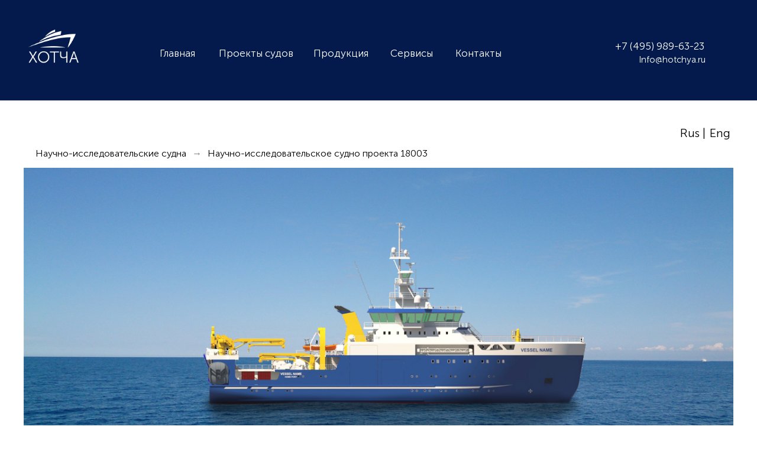

--- FILE ---
content_type: text/html
request_url: http://hotchya.ru/18003
body_size: 10393
content:
<!DOCTYPE html><html> <head><meta charset="utf-8" /><meta http-equiv="Content-Type" content="text/html; charset=utf-8" /><meta name="viewport" content="width=device-width, initial-scale=1.0" /> <!--metatextblock--><title>18003</title><meta property="og:url" content="http://hotcha.tilda.ws/18003" /><meta property="og:title" content="18003" /><meta property="og:description" content="" /><meta property="og:type" content="website" /> <link rel="canonical" href="http://hotcha.tilda.ws/18003"><!--/metatextblock--><meta property="fb:app_id" content="257953674358265" /><meta name="format-detection" content="telephone=no" /><meta http-equiv="x-dns-prefetch-control" content="on"><link rel="shortcut icon" href="images/tildafavicon.ico" type="image/x-icon" /><!-- Assets --><link rel="stylesheet" href="css/tilda-grid-3.0.min.css" type="text/css" media="all" /><link rel="stylesheet" href="css/tilda-blocks-2.12.css?t=1591091736" type="text/css" media="all" /><link rel="stylesheet" href="css/tilda-animation-1.0.min.css" type="text/css" media="all" /><link rel="stylesheet" href="css/tilda-slds-1.4.min.css" type="text/css" media="all" /><link rel="stylesheet" href="css/tilda-zoom-2.0.min.css" type="text/css" media="all" /><script src="js/jquery-1.10.2.min.js"></script><script src="js/tilda-scripts-2.8.min.js"></script><script src="js/tilda-blocks-2.7.js?t=1591091736"></script><script src="js/lazyload-1.3.min.js" charset="utf-8"></script><script src="js/tilda-animation-1.0.min.js" charset="utf-8"></script><script src="js/tilda-slds-1.4.min.js" charset="utf-8"></script><script src="js/hammer.min.js" charset="utf-8"></script><script src="js/tilda-zoom-2.0.min.js" charset="utf-8"></script><script type="text/javascript">window.dataLayer = window.dataLayer || [];</script><script type="text/javascript">if((/bot|google|yandex|baidu|bing|msn|duckduckbot|teoma|slurp|crawler|spider|robot|crawling|facebook/i.test(navigator.userAgent))===false && typeof(sessionStorage)!='undefined' && sessionStorage.getItem('visited')!=='y'){	var style=document.createElement('style');	style.type='text/css';	style.innerHTML='@media screen and (min-width: 980px) {.t-records {opacity: 0;}.t-records_animated {-webkit-transition: opacity ease-in-out .2s;-moz-transition: opacity ease-in-out .2s;-o-transition: opacity ease-in-out .2s;transition: opacity ease-in-out .2s;}.t-records.t-records_visible {opacity: 1;}}';	document.getElementsByTagName('head')[0].appendChild(style);	$(document).ready(function() { $('.t-records').addClass('t-records_animated'); setTimeout(function(){ $('.t-records').addClass('t-records_visible'); sessionStorage.setItem('visited','y'); },400);	});
}</script></head><body class="t-body" style="margin:0;"><!--allrecords--><div id="allrecords" data-tilda-export="yes" class="t-records" data-hook="blocks-collection-content-node" data-tilda-project-id="2161334" data-tilda-page-id="10008617" data-tilda-page-alias="18003" data-tilda-formskey="3eb54b2c024fd15b52ccf47b4c9e4099" ><div id="rec170551527" class="r t-rec t-rec_pb_30" style="padding-bottom:30px; " data-animationappear="off" data-record-type="121" ><!-- T396 --><style>#rec170551527 .t396__artboard{height: 170px;background-color: #ffffff;}#rec170551527 .t396__filter{height: 170px;}#rec170551527 .t396__carrier{height: 170px;background-position: center center;background-attachment: scroll;background-size:cover;background-repeat:no-repeat;}@media screen and (max-width: 1199px){#rec170551527 .t396__artboard{}#rec170551527 .t396__filter{}#rec170551527 .t396__carrier{background-attachment:scroll;}}@media screen and (max-width: 959px){}@media screen and (max-width: 639px){}@media screen and (max-width: 479px){#rec170551527 .t396__artboard{height: 180px;}#rec170551527 .t396__filter{height: 180px;}#rec170551527 .t396__carrier{height: 180px;}}#rec170551527 .tn-elem[data-elem-id="1584347080601"]{color:#ffffff;z-index:6;top: 77px;left: calc(50% - 600px + 230px);width:70px;}#rec170551527 .tn-elem[data-elem-id="1584347080601"] .tn-atom{color:#ffffff;font-size:17px;font-family:'Museo',Arial,sans-serif;line-height:1.55;font-weight:400;background-position:center center;border-color:transparent;border-style:solid;}@media screen and (max-width: 1199px){}@media screen and (max-width: 959px){}@media screen and (max-width: 639px){}@media screen and (max-width: 479px){#rec170551527 .tn-elem[data-elem-id="1584347080601"]{top: 37px;left: calc(50% - 160px + 214px);}}#rec170551527 .tn-elem[data-elem-id="1584347114944"]{color:#ffffff;z-index:7;top: 77px;left: calc(50% - 600px + 330px);width:130px;}#rec170551527 .tn-elem[data-elem-id="1584347114944"] .tn-atom{color:#ffffff;font-size:17px;font-family:'Museo',Arial,sans-serif;line-height:1.55;font-weight:400;background-position:center center;border-color:transparent;border-style:solid;}@media screen and (max-width: 1199px){}@media screen and (max-width: 959px){}@media screen and (max-width: 639px){}@media screen and (max-width: 479px){#rec170551527 .tn-elem[data-elem-id="1584347114944"]{top: 63px;left: calc(50% - 160px + 154px);}}#rec170551527 .tn-elem[data-elem-id="1584348549268"]{z-index:8;top: 50px;left: calc(50% - 600px + 0px);width:100px;}#rec170551527 .tn-elem[data-elem-id="1584348549268"] .tn-atom{background-position:center center;border-color:transparent;border-style:solid;}@media screen and (max-width: 1199px){}@media screen and (max-width: 959px){}@media screen and (max-width: 639px){}@media screen and (max-width: 479px){#rec170551527 .tn-elem[data-elem-id="1584348549268"]{top: 70px;left: calc(50% - 160px + 30px);width:80px;}}#rec170551527 .tn-elem[data-elem-id="1584348618015"]{color:#ffffff;z-index:9;top: 77px;left: calc(50% - 600px + 490px);width:100px;}#rec170551527 .tn-elem[data-elem-id="1584348618015"] .tn-atom{color:#ffffff;font-size:17px;font-family:'Museo',Arial,sans-serif;line-height:1.55;font-weight:400;background-position:center center;border-color:transparent;border-style:solid;}@media screen and (max-width: 1199px){}@media screen and (max-width: 959px){}@media screen and (max-width: 639px){}@media screen and (max-width: 479px){#rec170551527 .tn-elem[data-elem-id="1584348618015"]{top: 90px;left: calc(50% - 160px + 186px);}}#rec170551527 .tn-elem[data-elem-id="1584348631063"]{color:#ffffff;z-index:10;top: 77px;left: calc(50% - 600px + 620px);width:80px;}#rec170551527 .tn-elem[data-elem-id="1584348631063"] .tn-atom{color:#ffffff;font-size:17px;font-family:'Museo',Arial,sans-serif;line-height:1.55;font-weight:400;background-position:center center;border-color:transparent;border-style:solid;}@media screen and (max-width: 1199px){}@media screen and (max-width: 959px){}@media screen and (max-width: 639px){}@media screen and (max-width: 479px){#rec170551527 .tn-elem[data-elem-id="1584348631063"]{top: 115px;left: calc(50% - 160px + 204px);}}#rec170551527 .tn-elem[data-elem-id="1584348646631"]{color:#ffffff;z-index:11;top: 77px;left: calc(50% - 600px + 730px);width:80px;}#rec170551527 .tn-elem[data-elem-id="1584348646631"] .tn-atom{color:#ffffff;font-size:17px;font-family:'Museo',Arial,sans-serif;line-height:1.55;font-weight:400;background-position:center center;border-color:transparent;border-style:solid;}@media screen and (max-width: 1199px){}@media screen and (max-width: 959px){}@media screen and (max-width: 639px){}@media screen and (max-width: 479px){#rec170551527 .tn-elem[data-elem-id="1584348646631"]{top: 141px;left: calc(50% - 160px + 200px);}}#rec170551527 .tn-elem[data-elem-id="1584350785924"]{color:#ffffff;z-index:12;top: 65px;left: calc(50% - 600px + 1000px);width:160px;}#rec170551527 .tn-elem[data-elem-id="1584350785924"] .tn-atom{color:#ffffff;font-size:17px;font-family:'Museo',Arial,sans-serif;line-height:1.55;font-weight:400;background-position:center center;border-color:transparent;border-style:solid;}@media screen and (max-width: 1199px){}@media screen and (max-width: 959px){}@media screen and (max-width: 639px){}@media screen and (max-width: 479px){}#rec170551527 .tn-elem[data-elem-id="1584350815152"]{color:#ffffff;z-index:13;top: 90px;left: calc(50% - 600px + 1040px);width:80px;}#rec170551527 .tn-elem[data-elem-id="1584350815152"] .tn-atom{color:#ffffff;font-size:15px;font-family:'Museo',Arial,sans-serif;line-height:1.55;font-weight:400;background-position:center center;border-color:transparent;border-style:solid;}@media screen and (max-width: 1199px){}@media screen and (max-width: 959px){}@media screen and (max-width: 639px){}@media screen and (max-width: 479px){}#rec170551527 .tn-elem[data-elem-id="1585990822355"]{z-index:4;top: 290px;left: calc(50% - 600px + -110px);width:1419px;}#rec170551527 .tn-elem[data-elem-id="1585990822355"] .tn-atom{background-position:center center;border-color:transparent;border-style:solid;}@media screen and (max-width: 1199px){}@media screen and (max-width: 959px){}@media screen and (max-width: 639px){}@media screen and (max-width: 479px){#rec170551527 .tn-elem[data-elem-id="1585990822355"]{top: 0px;left: calc(50% - 160px + -120px);}}#rec170551527 .tn-elem[data-elem-id="1589017089304"]{z-index:3;top: -664px;left: calc(50% - 600px + -99px);width:1400px;height:997px;}#rec170551527 .tn-elem[data-elem-id="1589017089304"] .tn-atom{background-position:center center;border-color:transparent;border-style:solid;}@media screen and (max-width: 1199px){}@media screen and (max-width: 959px){}@media screen and (max-width: 639px){}@media screen and (max-width: 479px){#rec170551527 .tn-elem[data-elem-id="1589017089304"]{top: -108px;left: calc(50% - 160px + -453px);width:228px;height:222px;}}#rec170551527 .tn-elem[data-elem-id="1589017506762"]{z-index:5;top: -69px;left: calc(50% - 600px + -100px);width:1400px;height:300px;}#rec170551527 .tn-elem[data-elem-id="1589017506762"] .tn-atom{opacity:0.55;background-color:#08318a;background-position:center center;border-color:transparent;border-style:solid;}@media screen and (max-width: 1199px){}@media screen and (max-width: 959px){}@media screen and (max-width: 639px){}@media screen and (max-width: 479px){#rec170551527 .tn-elem[data-elem-id="1589017506762"]{top: 114px;left: calc(50% - 160px + -1642px);}}</style> <div class='t396'><div class="t396__artboard" data-artboard-recid="170551527"	data-artboard-height="170"	data-artboard-height-res-320="180"	data-artboard-height_vh=""	data-artboard-valign="center"	data-artboard-ovrflw=""	> <div class="t396__carrier" data-artboard-recid="170551527"></div> <div class="t396__filter" data-artboard-recid="170551527"></div> <div class='t396__elem tn-elem tn-elem__1705515271584347080601' data-elem-id='1584347080601' data-elem-type='text'	data-field-top-value="77"	data-field-top-res-320-value="37"	data-field-left-value="230"	data-field-left-res-320-value="214"	data-field-width-value="70"	data-field-axisy-value="top"	data-field-axisx-value="left"	data-field-container-value="grid"	data-field-topunits-value=""	data-field-leftunits-value=""	data-field-heightunits-value=""	data-field-widthunits-value="" > <a class='tn-atom' href="http://hotcha.tilda.ws/" >Главная</a> </div> <div class='t396__elem tn-elem tn-elem__1705515271584347114944' data-elem-id='1584347114944' data-elem-type='text'	data-field-top-value="77"	data-field-top-res-320-value="63"	data-field-left-value="330"	data-field-left-res-320-value="154"	data-field-width-value="130"	data-field-axisy-value="top"	data-field-axisx-value="left"	data-field-container-value="grid"	data-field-topunits-value=""	data-field-leftunits-value=""	data-field-heightunits-value=""	data-field-widthunits-value="" > <a class='tn-atom' href="#submenu:more" >Проекты судов</a> </div> <div class='t396__elem tn-elem tn-elem__1705515271584348549268' data-elem-id='1584348549268' data-elem-type='image'	data-field-top-value="50"	data-field-top-res-320-value="70"	data-field-left-value="0"	data-field-left-res-320-value="30"	data-field-width-value="100"	data-field-width-res-320-value="80"	data-field-axisy-value="top"	data-field-axisx-value="left"	data-field-container-value="grid"	data-field-topunits-value=""	data-field-leftunits-value=""	data-field-heightunits-value=""	data-field-widthunits-value="" > <a class='tn-atom' href="http://hotcha.tilda.ws/" > <img class='tn-atom__img t-img' data-original='images/tild6561-6633-4037-b836-373662626531__noroot.png' imgfield='tn_img_1584348549268'> </a> </div> <div class='t396__elem tn-elem tn-elem__1705515271584348618015' data-elem-id='1584348618015' data-elem-type='text'	data-field-top-value="77"	data-field-top-res-320-value="90"	data-field-left-value="490"	data-field-left-res-320-value="186"	data-field-width-value="100"	data-field-axisy-value="top"	data-field-axisx-value="left"	data-field-container-value="grid"	data-field-topunits-value=""	data-field-leftunits-value=""	data-field-heightunits-value=""	data-field-widthunits-value="" > <a class='tn-atom' href="#submenu:more2" >Продукция</a> </div> <div class='t396__elem tn-elem tn-elem__1705515271584348631063' data-elem-id='1584348631063' data-elem-type='text'	data-field-top-value="77"	data-field-top-res-320-value="115"	data-field-left-value="620"	data-field-left-res-320-value="204"	data-field-width-value="80"	data-field-axisy-value="top"	data-field-axisx-value="left"	data-field-container-value="grid"	data-field-topunits-value=""	data-field-leftunits-value=""	data-field-heightunits-value=""	data-field-widthunits-value="" > <a class='tn-atom' href="#submenu:more3" >Сервисы</a> </div> <div class='t396__elem tn-elem tn-elem__1705515271584348646631' data-elem-id='1584348646631' data-elem-type='text'	data-field-top-value="77"	data-field-top-res-320-value="141"	data-field-left-value="730"	data-field-left-res-320-value="200"	data-field-width-value="80"	data-field-axisy-value="top"	data-field-axisx-value="left"	data-field-container-value="grid"	data-field-topunits-value=""	data-field-leftunits-value=""	data-field-heightunits-value=""	data-field-widthunits-value="" > <a class='tn-atom' href="http://hotcha.tilda.ws/contacts" >Контакты</a> </div> <div class='t396__elem tn-elem tn-elem__1705515271584350785924' data-elem-id='1584350785924' data-elem-type='text'	data-field-top-value="65"	data-field-left-value="1000"	data-field-width-value="160"	data-field-axisy-value="top"	data-field-axisx-value="left"	data-field-container-value="grid"	data-field-topunits-value=""	data-field-leftunits-value=""	data-field-heightunits-value=""	data-field-widthunits-value="" > <div class='tn-atom' field='tn_text_1584350785924' >+7 (495) 989-63-23</div> </div> <div class='t396__elem tn-elem tn-elem__1705515271584350815152' data-elem-id='1584350815152' data-elem-type='text'	data-field-top-value="90"	data-field-left-value="1040"	data-field-width-value="80"	data-field-axisy-value="top"	data-field-axisx-value="left"	data-field-container-value="grid"	data-field-topunits-value=""	data-field-leftunits-value=""	data-field-heightunits-value=""	data-field-widthunits-value="" > <div class='tn-atom' field='tn_text_1584350815152' >Info@hotchya.ru</div> </div> <div class='t396__elem tn-elem tn-elem__1705515271585990822355' data-elem-id='1585990822355' data-elem-type='image'	data-field-top-value="290"	data-field-top-res-320-value="0"	data-field-left-value="-110"	data-field-left-res-320-value="-120"	data-field-width-value="1419"	data-field-axisy-value="top"	data-field-axisx-value="left"	data-field-container-value="grid"	data-field-topunits-value=""	data-field-leftunits-value=""	data-field-heightunits-value=""	data-field-widthunits-value="" > <div class='tn-atom' > <img class='tn-atom__img t-img' data-original='images/tild3530-6632-4339-b134-323863663432__noroot.png' imgfield='tn_img_1585990822355'> </div> </div> <div class='t396__elem tn-elem tn-elem__1705515271589017089304' data-elem-id='1589017089304' data-elem-type='video'	data-field-top-value="-664"	data-field-top-res-320-value="-108"	data-field-left-value="-99"	data-field-left-res-320-value="-453"	data-field-height-value="997"	data-field-height-res-320-value="222"	data-field-width-value="1400"	data-field-width-res-320-value="228"	data-field-axisy-value="top"	data-field-axisx-value="left"	data-field-container-value="grid"	data-field-topunits-value=""	data-field-leftunits-value=""	data-field-heightunits-value=""	data-field-widthunits-value=""	data-field-autoplay-value="y"	data-field-loop-value="y"	data-field-mute-value="y"	data-field-startsec-value="93" > <div class='tn-atom' style="height:100%;"> <div class='tn-atom__videoiframe' data-youtubeid="AbkWDDmV7-M" style="width:100%; height:100%;"></div> </div> </div> <div class='t396__elem tn-elem tn-elem__1705515271589017506762' data-elem-id='1589017506762' data-elem-type='shape'	data-field-top-value="-69"	data-field-top-res-320-value="114"	data-field-left-value="-100"	data-field-left-res-320-value="-1642"	data-field-height-value="300"	data-field-width-value="1400"	data-field-axisy-value="top"	data-field-axisx-value="left"	data-field-container-value="grid"	data-field-topunits-value=""	data-field-leftunits-value=""	data-field-heightunits-value=""	data-field-widthunits-value="" > <div class='tn-atom' > </div> </div> </div> </div> <script>$( document ).ready(function() { t396_init('170551527');
});</script><!-- /T396 --></div><div id="rec170558160" class="r t-rec t-rec_pb_0" style="padding-bottom:0px; " data-animationappear="off" data-record-type="121" ><!-- T794 --><div class="t794" data-tooltip-hook="#submenu:more" data-tooltip-margin="15px" data-add-arrow="on"> <div class="t794__tooltip-menu"> <div class="t794__content"> <ul class="t794__list"> <li class="t794__list_item t-name t-name_xs"><a class="t794__typo t-name t-name_xs" style="color:#ffffff;font-weight:300;font-family:&apos;Museo&apos;;" href="/sudsnab" data-menu-item-number="1"> Суда снабжения</a></li> <li class="t794__list_item t-name t-name_xs"><a class="t794__typo t-name t-name_xs" style="color:#ffffff;font-weight:300;font-family:&apos;Museo&apos;;" href="/tehvspom" data-menu-item-number="2"> Технический и вспомогательный флот</a></li> <li class="t794__list_item t-name t-name_xs"><a class="t794__typo t-name t-name_xs" style="color:#ffffff;font-weight:300;font-family:&apos;Museo&apos;;" href="/spec" data-menu-item-number="3"> Спецназначения</a></li> <li class="t794__list_item t-name t-name_xs"><a class="t794__typo t-name t-name_xs" style="color:#ffffff;font-weight:300;font-family:&apos;Museo&apos;;" href="/bunker" data-menu-item-number="4"> Бункеровщики СПГ</a></li> <li class="t794__list_item t-name t-name_xs"><a class="t794__typo t-name t-name_xs" style="color:#ffffff;font-weight:300;font-family:&apos;Museo&apos;;" href="/gruzpas" data-menu-item-number="5"> Грузопассажирские суда</a></li> <li class="t794__list_item t-name t-name_xs"><a class="t794__typo t-name t-name_xs" style="color:#ffffff;font-weight:300;font-family:&apos;Museo&apos;;" href="/issled" data-menu-item-number="6"> Научно-исследовательские</a></li> <li class="t794__list_item t-name t-name_xs"><a class="t794__typo t-name t-name_xs" style="color:#ffffff;font-weight:300;font-family:&apos;Museo&apos;;" href="/fish" data-menu-item-number="7"> Рыбопромысловые</a></li> </ul> </div> </div></div><script type="text/javascript"> $(document).ready(function() { setTimeout(function(){ t794_init('170558160'); }, 500); });</script><style type="text/css"> #rec170558160 .t794__tooltip-menu { background-color:#004678; text-align:left; max-width:320px; border-radius:3px; box-shadow: 0px 0px 7px 0px rgba(0, 0, 0, 0.20); } #rec170558160 .t794__tooltip-menu_top:after { border-top-color: #004678; } #rec170558160 .t794__tooltip-menu_bottom:after { border-bottom-color: #004678; } #rec170558160 .t794__tooltip-menu_top:before { border-top-color: ; } #rec170558160 .t794__tooltip-menu_bottom:before { border-bottom-color: ; } </style><style>#rec170558160 .t794__typo.t-active{ color:#ffffff !important; font-weight:700 !important;
}</style></div><div id="rec170578125" class="r t-rec t-rec_pb_0" style="padding-bottom:0px; " data-animationappear="off" data-record-type="121" ><!-- T794 --><div class="t794" data-tooltip-hook="#submenu:more2" data-tooltip-margin="15px" data-add-arrow="on"> <div class="t794__tooltip-menu"> <div class="t794__content"> <ul class="t794__list"> <li class="t794__list_item t-name t-name_xs"><a class="t794__typo t-name t-name_xs" style="color:#ffffff;font-weight:300;font-family:&apos;Museo&apos;;" href="/condicionere" data-menu-item-number="1">Кондиционеры</a></li> <li class="t794__list_item t-name t-name_xs"><a class="t794__typo t-name t-name_xs" style="color:#ffffff;font-weight:300;font-family:&apos;Museo&apos;;" href="/coldmachine" data-menu-item-number="2">Холодильные машины</a></li> <li class="t794__list_item t-name t-name_xs"><a class="t794__typo t-name t-name_xs" style="color:#ffffff;font-weight:300;font-family:&apos;Museo&apos;;" href="/vent" data-menu-item-number="3">Вентиляторы</a></li> <li class="t794__list_item t-name t-name_xs"><a class="t794__typo t-name t-name_xs" style="color:#ffffff;font-weight:300;font-family:&apos;Museo&apos;;" href="/fankoil" data-menu-item-number="4">Фанкойлы</a></li> <li class="t794__list_item t-name t-name_xs"><a class="t794__typo t-name t-name_xs" style="color:#ffffff;font-weight:300;font-family:&apos;Museo&apos;;" href="/tepobmen" data-menu-item-number="5">Теплообменное оборудование</a></li> <li class="t794__list_item t-name t-name_xs"><a class="t794__typo t-name t-name_xs" style="color:#ffffff;font-weight:300;font-family:&apos;Museo&apos;;" href="/protivpoz" data-menu-item-number="6">Противопожарные захлопки</a></li> <li class="t794__list_item t-name t-name_xs"><a class="t794__typo t-name t-name_xs" style="color:#ffffff;font-weight:300;font-family:&apos;Museo&apos;;" href="/voznagrev" data-menu-item-number="7">Воздухонагреватели электрические</a></li> <li class="t794__list_item t-name t-name_xs"><a class="t794__typo t-name t-name_xs" style="color:#ffffff;font-weight:300;font-family:&apos;Museo&apos;;" href="/armvoz" data-menu-item-number="8">Арматура воздушных каналов</a></li> </ul> </div> </div></div><script type="text/javascript"> $(document).ready(function() { setTimeout(function(){ t794_init('170578125'); }, 500); });</script><style type="text/css"> #rec170578125 .t794__tooltip-menu { background-color:#004678; text-align:left; max-width:320px; border-radius:3px; box-shadow: 0px 0px 10px 0px rgba(0, 0, 0, 0.20); } #rec170578125 .t794__tooltip-menu_top:after { border-top-color: #004678; } #rec170578125 .t794__tooltip-menu_bottom:after { border-bottom-color: #004678; } #rec170578125 .t794__tooltip-menu_top:before { border-top-color: ; } #rec170578125 .t794__tooltip-menu_bottom:before { border-bottom-color: ; } </style><style>#rec170578125 .t794__typo.t-active{ color:#ffffff !important; font-weight:700 !important;
}</style></div><div id="rec170579303" class="r t-rec t-rec_pb_0" style="padding-bottom:0px; " data-animationappear="off" data-record-type="121" ><!-- T794 --><div class="t794" data-tooltip-hook="#submenu:more3" data-tooltip-margin="15px" data-add-arrow="on"> <div class="t794__tooltip-menu"> <div class="t794__content"> <ul class="t794__list"> <li class="t794__list_item t-name t-name_xs"><a class="t794__typo t-name t-name_xs" style="color:#ffffff;font-weight:300;font-family:&apos;Museo&apos;;" href="/service" data-menu-item-number="1">Разработка конструкторской документации</a></li> <li class="t794__list_item t-name t-name_xs"><a class="t794__typo t-name t-name_xs" style="color:#ffffff;font-weight:300;font-family:&apos;Museo&apos;;" href="/service" data-menu-item-number="2">Проектирование и расчеты</a></li> <li class="t794__list_item t-name t-name_xs"><a class="t794__typo t-name t-name_xs" style="color:#ffffff;font-weight:300;font-family:&apos;Museo&apos;;" href="/service" data-menu-item-number="3">Расчеты и принципиальные схемы ОВКВ</a></li> <li class="t794__list_item t-name t-name_xs"><a class="t794__typo t-name t-name_xs" style="color:#ffffff;font-weight:300;font-family:&apos;Museo&apos;;" href="/service" data-menu-item-number="4">Монтаж систем ОВКВ</a></li> </ul> </div> </div></div><script type="text/javascript"> $(document).ready(function() { setTimeout(function(){ t794_init('170579303'); }, 500); });</script><style type="text/css"> #rec170579303 .t794__tooltip-menu { background-color:#004678; text-align:left; max-width:320px; border-radius:3px; box-shadow: 0px 0px 10px 0px rgba(0, 0, 0, 0.20); } #rec170579303 .t794__tooltip-menu_top:after { border-top-color: #004678; } #rec170579303 .t794__tooltip-menu_bottom:after { border-bottom-color: #004678; } #rec170579303 .t794__tooltip-menu_top:before { border-top-color: ; } #rec170579303 .t794__tooltip-menu_bottom:before { border-bottom-color: ; } </style><style>#rec170579303 .t794__typo.t-active{ color:#ffffff !important; font-weight:700 !important;
}</style></div><div id="rec190647387" class="r t-rec" style=" " data-animationappear="off" data-record-type="396" ><!-- T396 --><style>#rec190647387 .t396__artboard{height: 50px;background-color: #ffffff;}#rec190647387 .t396__filter{height: 50px;}#rec190647387 .t396__carrier{height: 50px;background-position: center center;background-attachment: scroll;background-size:cover;background-repeat:no-repeat;}@media screen and (max-width: 1199px){#rec190647387 .t396__artboard{}#rec190647387 .t396__filter{}#rec190647387 .t396__carrier{background-attachment:scroll;}}@media screen and (max-width: 959px){}@media screen and (max-width: 639px){}@media screen and (max-width: 479px){}#rec190647387 .tn-elem[data-elem-id="1589281299550"]{color:#000000;z-index:1;top: 10px;left: calc(50% - 600px + 1110px);width:50px;}#rec190647387 .tn-elem[data-elem-id="1589281299550"] .tn-atom{color:#000000;font-size:20px;font-family:'Museo',Arial,sans-serif;line-height:1.55;font-weight:400;background-position:center center;border-color:transparent;border-style:solid;}@media screen and (max-width: 1199px){}@media screen and (max-width: 959px){}@media screen and (max-width: 639px){}@media screen and (max-width: 479px){#rec190647387 .tn-elem[data-elem-id="1589281299550"]{top: 10px;left: calc(50% - 160px + 120px);}}#rec190647387 .tn-elem[data-elem-id="1589281313220"]{color:#000000;z-index:2;top: 10px;left: calc(50% - 600px + 1160px);width:40px;}#rec190647387 .tn-elem[data-elem-id="1589281313220"] .tn-atom{color:#000000;font-size:20px;font-family:'Museo',Arial,sans-serif;line-height:1.55;font-weight:400;background-position:center center;border-color:transparent;border-style:solid;}@media screen and (max-width: 1199px){}@media screen and (max-width: 959px){}@media screen and (max-width: 639px){}@media screen and (max-width: 479px){#rec190647387 .tn-elem[data-elem-id="1589281313220"]{top: 10px;left: calc(50% - 160px + 170px);}}</style> <div class='t396'><div class="t396__artboard" data-artboard-recid="190647387"	data-artboard-height="50"	data-artboard-height_vh=""	data-artboard-valign="center"	data-artboard-ovrflw=""	> <div class="t396__carrier" data-artboard-recid="190647387"></div> <div class="t396__filter" data-artboard-recid="190647387"></div> <div class='t396__elem tn-elem tn-elem__1906473871589281299550' data-elem-id='1589281299550' data-elem-type='text'	data-field-top-value="10"	data-field-top-res-320-value="10"	data-field-left-value="1110"	data-field-left-res-320-value="120"	data-field-width-value="50"	data-field-axisy-value="top"	data-field-axisx-value="left"	data-field-container-value="grid"	data-field-topunits-value=""	data-field-leftunits-value=""	data-field-heightunits-value=""	data-field-widthunits-value="" > <div class='tn-atom' field='tn_text_1589281299550' >Rus |</div> </div> <div class='t396__elem tn-elem tn-elem__1906473871589281313220' data-elem-id='1589281313220' data-elem-type='text'	data-field-top-value="10"	data-field-top-res-320-value="10"	data-field-left-value="1160"	data-field-left-res-320-value="170"	data-field-width-value="40"	data-field-axisy-value="top"	data-field-axisx-value="left"	data-field-container-value="grid"	data-field-topunits-value=""	data-field-leftunits-value=""	data-field-heightunits-value=""	data-field-widthunits-value="" > <a class='tn-atom' href="http://hotcha.tilda.ws/18003/eng" >Eng</a> </div> </div> </div> <script>$( document ).ready(function() { t396_init('190647387');
});</script><!-- /T396 --></div><div id="rec171539343" class="r t-rec t-rec_pt_0 t-rec_pb_15" style="padding-top:0px;padding-bottom:15px; " data-animationappear="off" data-record-type="758" ><!-- t758 --><div class="t758"> <div class="t-container"> <div class="t758__col t-col t-col_12 "> <div class="t758__wrapper t-align_left"> <ul class="t758__list"> <li class="t758__list_item"><div class="t758__link-item__wrapper" ><a class="t-menu__link-item " href="/issled" style="font-weight:300;">Научно-исследовательские судна</a></div><span class="t758__breadcrumb-divider" style="font-weight:300;color:#858585;">→</span></li><li class="t758__list_item"><div class="t758__link-item__wrapper" ><div class="t-menu__link-item t758__link-item_active" style="font-weight:300;">Научно-исследовательское судно проекта 18003</div></div></li> </ul> </div> </div> </div></div><style>#rec171539343 .t758 .t-menu__link-item{ -webkit-transition: color 0.3s ease-in-out, opacity 0.3s ease-in-out; transition: color 0.3s ease-in-out, opacity 0.3s ease-in-out;
}
#rec171539343 .t758 .t-menu__link-item:hover{ color: #9e9e9e !important; }</style></div><div id="rec180454349" class="r t-rec" style=" " data-animationappear="off" data-record-type="396" ><!-- T396 --><style>#rec180454349 .t396__artboard{height: 550px;background-color: #ffffff;}#rec180454349 .t396__filter{height: 550px;}#rec180454349 .t396__carrier{height: 550px;background-position: center center;background-attachment: scroll;background-size:cover;background-repeat:no-repeat;}@media screen and (max-width: 1199px){#rec180454349 .t396__artboard{}#rec180454349 .t396__filter{}#rec180454349 .t396__carrier{background-attachment:scroll;}}@media screen and (max-width: 959px){}@media screen and (max-width: 639px){}@media screen and (max-width: 479px){#rec180454349 .t396__artboard{height: 230px;}#rec180454349 .t396__filter{height: 230px;}#rec180454349 .t396__carrier{height: 230px;}}#rec180454349 .tn-elem[data-elem-id="1586855945516"]{z-index:1;top: -100px;left: calc(50% - 600px + 0px);width:1200px;}#rec180454349 .tn-elem[data-elem-id="1586855945516"] .tn-atom{background-position:center center;border-color:transparent;border-style:solid;}@media screen and (max-width: 1199px){}@media screen and (max-width: 959px){}@media screen and (max-width: 639px){}@media screen and (max-width: 479px){#rec180454349 .tn-elem[data-elem-id="1586855945516"]{top: 0px;left: calc(50% - 160px + -25px);width:370px;}}</style> <div class='t396'><div class="t396__artboard" data-artboard-recid="180454349"	data-artboard-height="550"	data-artboard-height-res-320="230"	data-artboard-height_vh=""	data-artboard-valign="center"	data-artboard-ovrflw=""	> <div class="t396__carrier" data-artboard-recid="180454349"></div> <div class="t396__filter" data-artboard-recid="180454349"></div> <div class='t396__elem tn-elem tn-elem__1804543491586855945516' data-elem-id='1586855945516' data-elem-type='image'	data-field-top-value="-100"	data-field-top-res-320-value="0"	data-field-left-value="0"	data-field-left-res-320-value="-25"	data-field-width-value="1200"	data-field-width-res-320-value="370"	data-field-axisy-value="top"	data-field-axisx-value="left"	data-field-container-value="grid"	data-field-topunits-value=""	data-field-leftunits-value=""	data-field-heightunits-value=""	data-field-widthunits-value="" > <div class='tn-atom' > <img class='tn-atom__img t-img' data-original='images/tild3032-3431-4635-b232-303032383434__18003f.jpg' imgfield='tn_img_1586855945516'> </div> </div> </div> </div> <script>$( document ).ready(function() { t396_init('180454349');
});</script><!-- /T396 --></div><div id="rec171539344" class="r t-rec" style=" " data-animationappear="off" data-record-type="396" ><!-- T396 --><style>#rec171539344 .t396__artboard{height: 1050px;background-color: #ffffff;}#rec171539344 .t396__filter{height: 1050px;}#rec171539344 .t396__carrier{height: 1050px;background-position: center center;background-attachment: scroll;background-size:cover;background-repeat:no-repeat;}@media screen and (max-width: 1199px){#rec171539344 .t396__artboard{}#rec171539344 .t396__filter{}#rec171539344 .t396__carrier{background-attachment:scroll;}}@media screen and (max-width: 959px){}@media screen and (max-width: 639px){}@media screen and (max-width: 479px){#rec171539344 .t396__artboard{height: 1350px;}#rec171539344 .t396__filter{height: 1350px;}#rec171539344 .t396__carrier{height: 1350px;}}#rec171539344 .tn-elem[data-elem-id="1584367808028"]{z-index:2;top: 35px;left: calc(50% - 600px + 80px);width:440px;}#rec171539344 .tn-elem[data-elem-id="1584367808028"] .tn-atom{border-radius:15px;background-position:center center;border-color:transparent;border-style:solid;}#rec171539344 .tn-elem[data-elem-id="1584367808028"] .tn-atom__img{border-radius:15px;}@media screen and (max-width: 1199px){}@media screen and (max-width: 959px){}@media screen and (max-width: 639px){}@media screen and (max-width: 479px){#rec171539344 .tn-elem[data-elem-id="1584367808028"]{top: 30px;left: calc(50% - 160px + 20px);width:280px;}}#rec171539344 .tn-elem[data-elem-id="1584367822854"]{z-index:1;top: 32px;left: calc(50% - 600px + 28px);width:1149px;height:974px;}#rec171539344 .tn-elem[data-elem-id="1584367822854"] .tn-atom{background-color:#ffffff;background-position:center center;border-color:transparent;border-style:solid;box-shadow: 0px 0px 15px 0px rgba(0,0,0,0.4);}@media screen and (max-width: 1199px){}@media screen and (max-width: 959px){}@media screen and (max-width: 639px){}@media screen and (max-width: 479px){#rec171539344 .tn-elem[data-elem-id="1584367822854"]{top: 24px;left: calc(50% - 160px + 626px);}}#rec171539344 .tn-elem[data-elem-id="1584367868756"]{color:#000000;z-index:3;top: 285px;left: calc(50% - 600px + 120px);width:530px;}#rec171539344 .tn-elem[data-elem-id="1584367868756"] .tn-atom{color:#000000;font-size:20px;font-family:'Museo',Arial,sans-serif;line-height:1.2;font-weight:700;background-position:center center;border-color:transparent;border-style:solid;}@media screen and (max-width: 1199px){}@media screen and (max-width: 959px){}@media screen and (max-width: 639px){}@media screen and (max-width: 479px){#rec171539344 .tn-elem[data-elem-id="1584367868756"]{top: 206px;left: calc(50% - 160px + 20px);width:280px;}#rec171539344 .tn-elem[data-elem-id="1584367868756"]{text-align:center;}#rec171539344 .tn-elem[data-elem-id="1584367868756"] .tn-atom{font-size:16px;}}#rec171539344 .tn-elem[data-elem-id="1584367938551"]{color:#000000;z-index:5;top: 405px;left: calc(50% - 600px + 120px);width:170px;}#rec171539344 .tn-elem[data-elem-id="1584367938551"] .tn-atom{color:#000000;font-size:20px;font-family:'Museo',Arial,sans-serif;line-height:1.55;font-weight:400;background-position:center center;border-color:transparent;border-style:solid;}@media screen and (max-width: 1199px){}@media screen and (max-width: 959px){}@media screen and (max-width: 639px){}@media screen and (max-width: 479px){#rec171539344 .tn-elem[data-elem-id="1584367938551"]{top: 365px;left: calc(50% - 160px + 80px);width:160px;}}#rec171539344 .tn-elem[data-elem-id="1584367975180"]{color:#000000;z-index:6;top: 445px;left: calc(50% - 600px + 120px);width:920px;}#rec171539344 .tn-elem[data-elem-id="1584367975180"] .tn-atom{color:#000000;font-size:16px;font-family:'Museo',Arial,sans-serif;line-height:1.55;font-weight:400;background-position:center center;border-color:transparent;border-style:solid;}@media screen and (max-width: 1199px){}@media screen and (max-width: 959px){}@media screen and (max-width: 639px){}@media screen and (max-width: 479px){#rec171539344 .tn-elem[data-elem-id="1584367975180"]{top: 395px;left: calc(50% - 160px + 30px);width:260px;}#rec171539344 .tn-elem[data-elem-id="1584367975180"]{text-align:center;}#rec171539344 .tn-elem[data-elem-id="1584367975180"] .tn-atom{font-size:14px;}}#rec171539344 .tn-elem[data-elem-id="1584368037508"]{color:#000000;z-index:9;top: 610px;left: calc(50% - 600px + 120px);width:820px;}#rec171539344 .tn-elem[data-elem-id="1584368037508"] .tn-atom{color:#000000;font-size:16px;font-family:'Museo',Arial,sans-serif;line-height:1;font-weight:400;background-position:center center;border-color:transparent;border-style:solid;}@media screen and (max-width: 1199px){}@media screen and (max-width: 959px){}@media screen and (max-width: 639px){}@media screen and (max-width: 479px){#rec171539344 .tn-elem[data-elem-id="1584368037508"]{top: 760px;left: calc(50% - 160px + 35px);width:250px;}#rec171539344 .tn-elem[data-elem-id="1584368037508"]{text-align:center;}#rec171539344 .tn-elem[data-elem-id="1584368037508"] .tn-atom{font-size:14px;}}#rec171539344 .tn-elem[data-elem-id="1584368122169"]{color:#000000;z-index:10;top: 335px;left: calc(50% - 600px + 120px);width:450px;}#rec171539344 .tn-elem[data-elem-id="1584368122169"] .tn-atom{color:#000000;font-size:14px;font-family:'Museo',Arial,sans-serif;line-height:1.55;font-weight:400;background-position:center center;border-color:transparent;border-style:solid;}@media screen and (max-width: 1199px){}@media screen and (max-width: 959px){}@media screen and (max-width: 639px){}@media screen and (max-width: 479px){#rec171539344 .tn-elem[data-elem-id="1584368122169"]{top: 260px;left: calc(50% - 160px + 30px);width:260px;}#rec171539344 .tn-elem[data-elem-id="1584368122169"]{text-align:center;}}#rec171539344 .tn-elem[data-elem-id="1584368179340"]{color:#000000;z-index:11;top: 770px;left: calc(50% - 600px + 120px);width:240px;}#rec171539344 .tn-elem[data-elem-id="1584368179340"] .tn-atom{color:#000000;font-size:20px;font-family:'Museo',Arial,sans-serif;line-height:1.55;font-weight:400;background-position:center center;border-color:transparent;border-style:solid;}@media screen and (max-width: 1199px){}@media screen and (max-width: 959px){}@media screen and (max-width: 639px){}@media screen and (max-width: 479px){#rec171539344 .tn-elem[data-elem-id="1584368179340"]{top: 1125px;left: calc(50% - 160px + 45px);width:230px;}}#rec171539344 .tn-elem[data-elem-id="1584368198783"]{color:#000000;z-index:12;top: 805px;left: calc(50% - 600px + 120px);width:380px;}#rec171539344 .tn-elem[data-elem-id="1584368198783"] .tn-atom{color:#000000;font-size:16px;font-family:'Museo',Arial,sans-serif;line-height:1;font-weight:400;background-position:center center;border-color:transparent;border-style:solid;}@media screen and (max-width: 1199px){}@media screen and (max-width: 959px){}@media screen and (max-width: 639px){}@media screen and (max-width: 479px){#rec171539344 .tn-elem[data-elem-id="1584368198783"]{top: 1165px;left: calc(50% - 160px + 40px);width:240px;}#rec171539344 .tn-elem[data-elem-id="1584368198783"]{text-align:center;}#rec171539344 .tn-elem[data-elem-id="1584368198783"] .tn-atom{font-size:14px;}}#rec171539344 .tn-elem[data-elem-id="1586855882045"]{z-index:13;top: 25px;left: calc(50% - 600px + 910px);width:200px;}#rec171539344 .tn-elem[data-elem-id="1586855882045"] .tn-atom{background-position:center center;border-color:transparent;border-style:solid;}@media screen and (max-width: 1199px){}@media screen and (max-width: 959px){}@media screen and (max-width: 639px){}@media screen and (max-width: 479px){}</style> <div class='t396'><div class="t396__artboard" data-artboard-recid="171539344"	data-artboard-height="1050"	data-artboard-height-res-320="1350"	data-artboard-height_vh=""	data-artboard-valign="center"	data-artboard-ovrflw=""	> <div class="t396__carrier" data-artboard-recid="171539344"></div> <div class="t396__filter" data-artboard-recid="171539344"></div> <div class='t396__elem tn-elem tn-elem__1715393441584367808028' data-elem-id='1584367808028' data-elem-type='image'	data-field-top-value="35"	data-field-top-res-320-value="30"	data-field-left-value="80"	data-field-left-res-320-value="20"	data-field-width-value="440"	data-field-width-res-320-value="280"	data-field-axisy-value="top"	data-field-axisx-value="left"	data-field-container-value="grid"	data-field-topunits-value=""	data-field-leftunits-value=""	data-field-heightunits-value=""	data-field-widthunits-value="" > <div class='tn-atom' > <img class='tn-atom__img t-img' data-original='images/tild3030-6238-4230-b366-326637623532__noroot.png' imgfield='tn_img_1584367808028'> </div> </div> <div class='t396__elem tn-elem tn-elem__1715393441584367822854' data-elem-id='1584367822854' data-elem-type='shape'	data-field-top-value="32"	data-field-top-res-320-value="24"	data-field-left-value="28"	data-field-left-res-320-value="626"	data-field-height-value="974"	data-field-width-value="1149"	data-field-axisy-value="top"	data-field-axisx-value="left"	data-field-container-value="grid"	data-field-topunits-value=""	data-field-leftunits-value=""	data-field-heightunits-value=""	data-field-widthunits-value="" > <div class='tn-atom' > </div> </div> <div class='t396__elem tn-elem tn-elem__1715393441584367868756' data-elem-id='1584367868756' data-elem-type='text'	data-field-top-value="285"	data-field-top-res-320-value="206"	data-field-left-value="120"	data-field-left-res-320-value="20"	data-field-width-value="530"	data-field-width-res-320-value="280"	data-field-axisy-value="top"	data-field-axisx-value="left"	data-field-container-value="grid"	data-field-topunits-value=""	data-field-leftunits-value=""	data-field-heightunits-value=""	data-field-widthunits-value="" > <div class='tn-atom' field='tn_text_1584367868756' >Научно-исследовательское судно <br>проекта 18003<br></div> </div> <div class='t396__elem tn-elem tn-elem__1715393441584367938551' data-elem-id='1584367938551' data-elem-type='text'	data-field-top-value="405"	data-field-top-res-320-value="365"	data-field-left-value="120"	data-field-left-res-320-value="80"	data-field-width-value="170"	data-field-width-res-320-value="160"	data-field-axisy-value="top"	data-field-axisx-value="left"	data-field-container-value="grid"	data-field-topunits-value=""	data-field-leftunits-value=""	data-field-heightunits-value=""	data-field-widthunits-value="" > <div class='tn-atom' field='tn_text_1584367938551' >Описание судна:</div> </div> <div class='t396__elem tn-elem tn-elem__1715393441584367975180' data-elem-id='1584367975180' data-elem-type='text'	data-field-top-value="445"	data-field-top-res-320-value="395"	data-field-left-value="120"	data-field-left-res-320-value="30"	data-field-width-value="920"	data-field-width-res-320-value="260"	data-field-axisy-value="top"	data-field-axisx-value="left"	data-field-container-value="grid"	data-field-topunits-value=""	data-field-leftunits-value=""	data-field-heightunits-value=""	data-field-widthunits-value="" > <div class='tn-atom' field='tn_text_1584367975180' >Научно-исследовательское судно (НИС) предназначено для выполнения комплекса научно-исследовательских работ в области промысловой океанологии и биологии, промрыболовства на основе экосистемного подхода (соблюдение Рекомендаций ИКЕС № 209). <br><br> Выполнение комплексных морских биоресурсных исследований в области изучения связей между условиями среды и состоянием водных биологических ресурсов, оценки запасов и методов их рационального изъятия: <br><br></div> </div> <div class='t396__elem tn-elem tn-elem__1715393441584368037508' data-elem-id='1584368037508' data-elem-type='text'	data-field-top-value="610"	data-field-top-res-320-value="760"	data-field-left-value="120"	data-field-left-res-320-value="35"	data-field-width-value="820"	data-field-width-res-320-value="250"	data-field-axisy-value="top"	data-field-axisx-value="left"	data-field-container-value="grid"	data-field-topunits-value=""	data-field-leftunits-value=""	data-field-heightunits-value=""	data-field-widthunits-value="" > <div class='tn-atom' field='tn_text_1584368037508' >• проведение тралово-акустических и траловых съемок для учета молоди (пополнения) и оценки запасов рыб с использованием этих результатов в долгосрочных прогнозах; <br><br> • сбор научной и промыслово-биологической информации о состоянии среды, кормовой и сырьевой базы промысла с целью рациональной эксплуатации запасов, эффективной реализации национальных квот и прогнозируемых годовых объемов вылова не квотируемых объектов лова; <br><br> • исследования поведения и сбор материалов для оценки запасов водных гидробионтов с помощью телеуправляемого подводного аппарата. <br><br><br></div> </div> <div class='t396__elem tn-elem tn-elem__1715393441584368122169' data-elem-id='1584368122169' data-elem-type='text'	data-field-top-value="335"	data-field-top-res-320-value="260"	data-field-left-value="120"	data-field-left-res-320-value="30"	data-field-width-value="450"	data-field-width-res-320-value="260"	data-field-axisy-value="top"	data-field-axisx-value="left"	data-field-container-value="grid"	data-field-topunits-value=""	data-field-leftunits-value=""	data-field-heightunits-value=""	data-field-widthunits-value="" > <div class='tn-atom' field='tn_text_1584368122169' >Класс судна: КМ Arc4 [1] AUT1-ICS DYNPOS-1 Special purpose ship, Fishing</div> </div> <div class='t396__elem tn-elem tn-elem__1715393441584368179340' data-elem-id='1584368179340' data-elem-type='text'	data-field-top-value="770"	data-field-top-res-320-value="1125"	data-field-left-value="120"	data-field-left-res-320-value="45"	data-field-width-value="240"	data-field-width-res-320-value="230"	data-field-axisy-value="top"	data-field-axisx-value="left"	data-field-container-value="grid"	data-field-topunits-value=""	data-field-leftunits-value=""	data-field-heightunits-value=""	data-field-widthunits-value="" > <div class='tn-atom' field='tn_text_1584368179340' >Главные характеристики</div> </div> <div class='t396__elem tn-elem tn-elem__1715393441584368198783' data-elem-id='1584368198783' data-elem-type='text'	data-field-top-value="805"	data-field-top-res-320-value="1165"	data-field-left-value="120"	data-field-left-res-320-value="40"	data-field-width-value="380"	data-field-width-res-320-value="240"	data-field-axisy-value="top"	data-field-axisx-value="left"	data-field-container-value="grid"	data-field-topunits-value=""	data-field-leftunits-value=""	data-field-heightunits-value=""	data-field-widthunits-value="" > <div class='tn-atom' field='tn_text_1584368198783' >Длина наибольшая: 69,99м <br>Ширина: 15,8 м <br>Высота борта: 8,6 м <br>Осадка по КВЛ: 5,8 м <br>Водоизмещение полное: 4 100 т <br>Скорость хода: 13 узлов <br>Два главных ДГ: 2х1200 кВт <br>Вспомогательный ДГ: 600 кВт <br>Автономность: 50 суток <br>Экипаж: 27 человек <br>Научная группа: 22 человек <br></div> </div> <div class='t396__elem tn-elem tn-elem__1715393441586855882045' data-elem-id='1586855882045' data-elem-type='image'	data-field-top-value="25"	data-field-left-value="910"	data-field-width-value="200"	data-field-axisy-value="top"	data-field-axisx-value="left"	data-field-container-value="grid"	data-field-topunits-value=""	data-field-leftunits-value=""	data-field-heightunits-value=""	data-field-widthunits-value="" > <div class='tn-atom' > <img class='tn-atom__img t-img' data-original='images/tild3864-3164-4832-a537-616533363130__2.png' imgfield='tn_img_1586855882045'> </div> </div> </div> </div> <script>$( document ).ready(function() { t396_init('171539344');
});</script><!-- /T396 --></div><div id="rec169987375" class="r t-rec t-rec_pt_60 t-rec_pb_30" style="padding-top:60px;padding-bottom:30px;background-color:#181818; " data-record-type="121" data-bg-color="#181818"><!-- T420 --><div class="t420"> <div class="t-container t-align_left"> <div class="t420__col t-col t-col_3"> <a href="http://hotcha.tilda.ws/" style="color:#ffffff;font-size:20px;"><img src="images/tild3965-6638-4731-b761-353636343866__noroot.png" class="t420__logo" imgfield="img" alt="Главная"></a> <div class="t-sociallinks"> <div class="t-sociallinks__wrapper"> <div class="t-sociallinks__item"> <a href="2" target="_blank"> <svg class="t-sociallinks__svg" version="1.1" id="Layer_1" xmlns="http://www.w3.org/2000/svg" xmlns:xlink="http://www.w3.org/1999/xlink" x="0px" y="0px" width="25px" height="25px" viewBox="0 0 48 48" enable-background="new 0 0 48 48" xml:space="preserve"><desc>Facebook</desc><path style="fill:#525252;" d="M47.761,24c0,13.121-10.638,23.76-23.758,23.76C10.877,47.76,0.239,37.121,0.239,24c0-13.124,10.638-23.76,23.764-23.76C37.123,0.24,47.761,10.876,47.761,24 M20.033,38.85H26.2V24.01h4.163l0.539-5.242H26.2v-3.083c0-1.156,0.769-1.427,1.308-1.427h3.318V9.168L26.258,9.15c-5.072,0-6.225,3.796-6.225,6.224v3.394H17.1v5.242h2.933V38.85z"/></svg> </a> </div> <div class="t-sociallinks__item"> <a href="2" target="_blank"> <svg class="t-sociallinks__svg" version="1.1" id="Layer_1" xmlns="http://www.w3.org/2000/svg" xmlns:xlink="http://www.w3.org/1999/xlink" x="0px" y="0px" width="25px" height="25px" viewBox="0 0 48 48" enable-background="new 0 0 48 48" xml:space="preserve"><desc>Twitter</desc><path style="fill:#525252;" d="M47.762,24c0,13.121-10.639,23.76-23.761,23.76S0.24,37.121,0.24,24c0-13.124,10.639-23.76,23.761-23.76 S47.762,10.876,47.762,24 M38.031,12.375c-1.177,0.7-2.481,1.208-3.87,1.481c-1.11-1.186-2.694-1.926-4.455-1.926 c-3.364,0-6.093,2.729-6.093,6.095c0,0.478,0.054,0.941,0.156,1.388c-5.063-0.255-9.554-2.68-12.559-6.367 c-0.524,0.898-0.825,1.947-0.825,3.064c0,2.113,1.076,3.978,2.711,5.07c-0.998-0.031-1.939-0.306-2.761-0.762v0.077 c0,2.951,2.1,5.414,4.889,5.975c-0.512,0.14-1.05,0.215-1.606,0.215c-0.393,0-0.775-0.039-1.146-0.109 c0.777,2.42,3.026,4.182,5.692,4.232c-2.086,1.634-4.712,2.607-7.567,2.607c-0.492,0-0.977-0.027-1.453-0.084 c2.696,1.729,5.899,2.736,9.34,2.736c11.209,0,17.337-9.283,17.337-17.337c0-0.263-0.004-0.527-0.017-0.789 c1.19-0.858,2.224-1.932,3.039-3.152c-1.091,0.485-2.266,0.811-3.498,0.958C36.609,14.994,37.576,13.8,38.031,12.375"/></svg> </a> </div> <div class="t-sociallinks__item"> <a href="2" target="_blank"> <svg class="t-sociallinks__svg" version="1.1" id="Layer_1" xmlns="http://www.w3.org/2000/svg" xmlns:xlink="http://www.w3.org/1999/xlink" x="0px" y="0px" width="25px" height="25px" viewBox="0 0 48 48" enable-background="new 0 0 48 48" xml:space="preserve"><desc>VK</desc><path style="fill:#525252;" d="M47.761,24c0,13.121-10.639,23.76-23.76,23.76C10.878,47.76,0.239,37.121,0.239,24c0-13.123,10.639-23.76,23.762-23.76C37.122,0.24,47.761,10.877,47.761,24 M35.259,28.999c-2.621-2.433-2.271-2.041,0.89-6.25c1.923-2.562,2.696-4.126,2.45-4.796c-0.227-0.639-1.64-0.469-1.64-0.469l-4.71,0.029c0,0-0.351-0.048-0.609,0.106c-0.249,0.151-0.414,0.505-0.414,0.505s-0.742,1.982-1.734,3.669c-2.094,3.559-2.935,3.747-3.277,3.524c-0.796-0.516-0.597-2.068-0.597-3.171c0-3.449,0.522-4.887-1.02-5.259c-0.511-0.124-0.887-0.205-2.195-0.219c-1.678-0.016-3.101,0.007-3.904,0.398c-0.536,0.263-0.949,0.847-0.697,0.88c0.31,0.041,1.016,0.192,1.388,0.699c0.484,0.656,0.464,2.131,0.464,2.131s0.282,4.056-0.646,4.561c-0.632,0.347-1.503-0.36-3.37-3.588c-0.958-1.652-1.68-3.481-1.68-3.481s-0.14-0.344-0.392-0.527c-0.299-0.222-0.722-0.298-0.722-0.298l-4.469,0.018c0,0-0.674-0.003-0.919,0.289c-0.219,0.259-0.018,0.752-0.018,0.752s3.499,8.104,7.573,12.23c3.638,3.784,7.764,3.36,7.764,3.36h1.867c0,0,0.566,0.113,0.854-0.189c0.265-0.288,0.256-0.646,0.256-0.646s-0.034-2.512,1.129-2.883c1.15-0.36,2.624,2.429,4.188,3.497c1.182,0.812,2.079,0.633,2.079,0.633l4.181-0.056c0,0,2.186-0.136,1.149-1.858C38.281,32.451,37.763,31.321,35.259,28.999"/></svg> </a> </div> <div class="t-sociallinks__item"> <a href="5" target="_blank"> <svg class="t-sociallinks__svg" version="1.1" id="Layer_1" xmlns="http://www.w3.org/2000/svg" xmlns:xlink="http://www.w3.org/1999/xlink" x="0px" y="0px" width="25px" height="25px" viewBox="0 0 48 48" enable-background="new 0 0 48 48" xml:space="preserve"><desc>Youtube</desc><path style="fill:#525252;" d="M24 0.0130005C37.248 0.0130005 47.987 10.753 47.987 24C47.987 37.247 37.247 47.987 24 47.987C10.753 47.987 0.0130005 37.247 0.0130005 24C0.0130005 10.753 10.752 0.0130005 24 0.0130005ZM35.815 18.093C35.565 16.756 34.452 15.758 33.173 15.635C30.119 15.439 27.054 15.28 23.995 15.278C20.936 15.276 17.882 15.432 14.828 15.625C13.544 15.749 12.431 16.742 12.182 18.084C11.898 20.017 11.756 21.969 11.756 23.92C11.756 25.871 11.898 27.823 12.182 29.756C12.431 31.098 13.544 32.21 14.828 32.333C17.883 32.526 20.935 32.723 23.995 32.723C27.053 32.723 30.121 32.551 33.173 32.353C34.452 32.229 35.565 31.084 35.815 29.747C36.101 27.817 36.244 25.868 36.244 23.919C36.244 21.971 36.101 20.023 35.815 18.093ZM21.224 27.435V20.32L27.851 23.878L21.224 27.435Z"/></svg> </a> </div> <div class="t-sociallinks__item"> <a href="3" target="_blank"> <svg class="t-sociallinks__svg" version="1.1" id="Layer_1" xmlns="http://www.w3.org/2000/svg" xmlns:xlink="http://www.w3.org/1999/xlink" width="25px" height="25px" viewBox="0 0 30 30" xml:space="preserve"><desc>Instagram</desc><path style="fill:#525252;" d="M15,11.014 C12.801,11.014 11.015,12.797 11.015,15 C11.015,17.202 12.802,18.987 15,18.987 C17.199,18.987 18.987,17.202 18.987,15 C18.987,12.797 17.199,11.014 15,11.014 L15,11.014 Z M15,17.606 C13.556,17.606 12.393,16.439 12.393,15 C12.393,13.561 13.556,12.394 15,12.394 C16.429,12.394 17.607,13.561 17.607,15 C17.607,16.439 16.444,17.606 15,17.606 L15,17.606 Z"></path><path style="fill:#525252;" d="M19.385,9.556 C18.872,9.556 18.465,9.964 18.465,10.477 C18.465,10.989 18.872,11.396 19.385,11.396 C19.898,11.396 20.306,10.989 20.306,10.477 C20.306,9.964 19.897,9.556 19.385,9.556 L19.385,9.556 Z"></path><path style="fill:#525252;" d="M15.002,0.15 C6.798,0.15 0.149,6.797 0.149,15 C0.149,23.201 6.798,29.85 15.002,29.85 C23.201,29.85 29.852,23.202 29.852,15 C29.852,6.797 23.201,0.15 15.002,0.15 L15.002,0.15 Z M22.666,18.265 C22.666,20.688 20.687,22.666 18.25,22.666 L11.75,22.666 C9.312,22.666 7.333,20.687 7.333,18.28 L7.333,11.734 C7.333,9.312 9.311,7.334 11.75,7.334 L18.25,7.334 C20.688,7.334 22.666,9.312 22.666,11.734 L22.666,18.265 L22.666,18.265 Z"></path></svg> </a> </div> </div></div> <div class="t420__text t-descr t-descr_xxs" style="" field="text">© 2020</div> </div> <div class="t420__col t-col t-col_3"> <div class="t420__title t-name t-name_xs t420__title_uppercase" field="title" style="color: #525252;">Главная</div> <div class="t420__descr t-descr t-descr_xxs" field="descr" style="color: #ffffff;"><ul> <li><a href="http://hotcha.tilda.ws/about" style="">О компании</a></li><li><a href="http://hotcha.tilda.ws/sertificate" style="">Сертификаты и лицензии</a></li><li>Карьера</li></ul></div> </div> <div class="t420__floatbeaker_lr3"></div> <div> <div class="t420__col t-col t-col_3"> <div class="t420__title t-name t-name_xs t420__title_uppercase" field="title2" style="color: #525252;">Каталоги</div> <div class="t420__descr t-descr t-descr_xxs" field="descr2" style="color: #ffffff;"><ul><li><a href="http://hotcha.tilda.ws/ventobr" style="">Вентиляционное оборудование</a></li><li><a href="http://hotcha.tilda.ws/teplovent" style="">Тепловентиляционное оборудование</a> </li><li><a href="http://hotcha.tilda.ws/condvozduh" style="">Установки кондиционирования воздуха</a> </li><li><a href="http://hotcha.tilda.ws/holobr" style="">Холодильное оборудование</a></li><li><a href="http://hotcha.tilda.ws/oborvent" style="">Оборудование систем вентканалов</a></li><li><a href="http://hotcha.tilda.ws/vosdraspred" style="">Воздухораспределительные устройства регулируемые</a></li><li><a href="http://hotcha.tilda.ws/pozar" style="">Противопожарное оборудование</a></li></ul></div> </div> <div class="t420__col t-col t-col_3"> <div class="t420__title t-name t-name_xs t420__title_uppercase" field="title3" style="color: #525252;">Сервисы</div> <div class="t420__descr t-descr t-descr_xxs" field="descr3" style="color: #ffffff;"><ul><li><a href="http://hotcha.tilda.ws/service" style="">Разработка рабочей конструкторской документации</a> </li><li><a href="http://hotcha.tilda.ws/service" style="">Концептуальное проектирование и расчеты</a></li><li><a href="http://hotcha.tilda.ws/service" style="">Расчеты и принципиальные схемы ОВКВ</a> </li><li><a href="http://hotcha.tilda.ws/service" style="">Монтаж систем ОВК</a></li></ul></div> </div> </div> </div></div></div></div><!--/allrecords--><!-- Stat --> <script type="text/javascript">if (! window.mainTracker) { window.mainTracker = 'tilda'; }	(function (d, w, k, o, g) { var n=d.getElementsByTagName(o)[0],s=d.createElement(o),f=function(){n.parentNode.insertBefore(s,n);}; s.type = "text/javascript"; s.async = true; s.key = k; s.id = "tildastatscript"; s.src=g; if (w.opera=="[object Opera]") {d.addEventListener("DOMContentLoaded", f, false);} else { f(); } })(document, window, 'a860aa9b7d8ddc3cb11e264bd95752cf','script','https://stat.tildacdn.com/js/tildastat-0.2.min.js');</script> </body></html>

--- FILE ---
content_type: application/javascript
request_url: http://hotchya.ru/js/tilda-blocks-2.7.js?t=1591091736
body_size: 7864
content:
function t199_showMenu(recid){var el=$('#rec'+recid);el.find('.t199__js__menu').each(function(){var $toggler=el.find('.t199__js__menu-toggler'),$menu=$(this),$body=$('body'),CLASS_MENU='t199__is__menu';$menu.find('.t199__menu-item').each(function(){var curUrl=$(this).attr('href');if(typeof curUrl!='undefined'&&curUrl.indexOf('#')>-1&&curUrl.substring(0,9)!='#submenu:'){$(this).on('click',function(e){$body.removeClass(CLASS_MENU)})}});$menu.find('.t199__menu-item-wrap .t-menusub__link-item').each(function(){var curUrl=$(this).attr('href');$(this).on('click',function(e){$body.removeClass(CLASS_MENU)})});$toggler.on('click',function(e){e.stopPropagation();e.preventDefault();$body.toggleClass(CLASS_MENU)});$(document).on('click',function(e){var clickedInsideMenu=$(e.target).hasClass('t199__js__menu')||$(e.target).parents('.t199__js__menu').length>0;if(!clickedInsideMenu){$body.removeClass(CLASS_MENU)}})});$('.t199__mmenu').bind('clickedAnchorInTooltipMenu',function(){$('body').removeClass('t199__is__menu')})}
function t199_positionHeader(recid){var el=$('#rec'+recid);var $header=el.find('.t199__js__header');var bgcolor=$header.css('background-color');var isScrolling=!1;var CLASS_ACTIVE='t199__is__active';function updateHeader(){isScrolling=!0;if($(window).scrollTop()>0){$header.addClass(CLASS_ACTIVE);$header.css('background-color','')}else{$header.removeClass(CLASS_ACTIVE);$header.css('background-color',bgcolor)}}
setInterval(function(){if(isScrolling){isScrolling=!1}},100);$(window).on('scroll',updateHeader);updateHeader()}
function t199_setPath(pageid){}
function t199_highlight(recid){var url=window.location.href;var pathname=window.location.pathname;if(url.substr(url.length-1)=='/'){url=url.slice(0,-1)}
if(pathname.substr(pathname.length-1)=='/'){pathname=pathname.slice(0,-1)}
if(pathname.charAt(0)=='/'){pathname=pathname.slice(1)}
if(pathname==''){pathname='/'}
$(".t199__menu a[href='"+url+"']").addClass('t-active');$(".t199__menu a[href='"+url+"/']").addClass('t-active');$(".t199__menu a[href='"+pathname+"']").addClass('t-active');$(".t199__menu a[href='/"+pathname+"']").addClass('t-active');$(".t199__menu a[href='"+pathname+"/']").addClass('t-active');$(".t199__menu a[href='/"+pathname+"/']").addClass('t-active')}
function t199_checkAnchorLinks(recid){if($(window).width()>=960){var t199_navLinks=$('#rec'+recid+" .t-menu__link-item:not(.tooltipstered)[href*='#']");if(t199_navLinks.length>0){t199_catchScroll(t199_navLinks)}}}
function t199_catchScroll(t199_navLinks){var t199_clickedSectionId=null,t199_sections=new Array(),t199_sectionIdTonavigationLink=[],t199_interval=100,t199_lastCall,t199_timeoutId;t199_navLinks=$(t199_navLinks.get().reverse());t199_navLinks.each(function(){var t199_cursection=t199_getSectionByHref($(this));if(typeof t199_cursection.attr('id')!='undefined'){t199_sections.push(t199_cursection)}
t199_sectionIdTonavigationLink[t199_cursection.attr('id')]=$(this)});t199_updateSectionsOffsets(t199_sections);$(window).bind('resize',t_throttle(function(){t199_updateSectionsOffsets(t199_sections)},200));$('.t199').bind('displayChanged',function(){t199_updateSectionsOffsets(t199_sections)});setInterval(function(){t199_updateSectionsOffsets(t199_sections)},5000);t199_highlightNavLinks(t199_navLinks,t199_sections,t199_sectionIdTonavigationLink,t199_clickedSectionId);t199_navLinks.click(function(){if(!$(this).hasClass('tooltipstered')){t199_navLinks.removeClass('t-active');t199_sectionIdTonavigationLink[t199_getSectionByHref($(this)).attr('id')].addClass('t-active');t199_clickedSectionId=t199_getSectionByHref($(this)).attr('id')}});$(window).scroll(function(){var t199_now=new Date().getTime();if(t199_lastCall&&t199_now<t199_lastCall+t199_interval){clearTimeout(t199_timeoutId);t199_timeoutId=setTimeout(function(){t199_lastCall=t199_now;t199_clickedSectionId=t199_highlightNavLinks(t199_navLinks,t199_sections,t199_sectionIdTonavigationLink,t199_clickedSectionId)},t199_interval-(t199_now-t199_lastCall))}else{t199_lastCall=t199_now;t199_clickedSectionId=t199_highlightNavLinks(t199_navLinks,t199_sections,t199_sectionIdTonavigationLink,t199_clickedSectionId)}})}
function t199_updateSectionsOffsets(sections){$(sections).each(function(){var t199_curSection=$(this);t199_curSection.attr('data-offset-top',t199_curSection.offset().top)})}
function t199_getSectionByHref(curlink){var t199_curLinkValue=curlink.attr('href').replace(/\s+/g,'');if(curlink.is('[href*="#rec"]')){return $(".r[id='"+t199_curLinkValue.substring(1)+"']")}else{return $(".r[data-record-type='215']").has("a[name='"+t199_curLinkValue.substring(1)+"']")}}
function t199_highlightNavLinks(t199_navLinks,t199_sections,t199_sectionIdTonavigationLink,t199_clickedSectionId){var t199_scrollPosition=$(window).scrollTop(),t199_valueToReturn=t199_clickedSectionId;if(t199_sections.length!=0&&t199_clickedSectionId==null&&t199_sections[t199_sections.length-1].attr('data-offset-top')>t199_scrollPosition+300){t199_navLinks.removeClass('t-active');return null}
$(t199_sections).each(function(e){var t199_curSection=$(this),t199_sectionTop=t199_curSection.attr('data-offset-top'),t199_id=t199_curSection.attr('id'),t199_navLink=t199_sectionIdTonavigationLink[t199_id];if(t199_scrollPosition+300>=t199_sectionTop||(t199_sections[0].attr('id')==t199_id&&t199_scrollPosition>=$(document).height()-$(window).height())){if(t199_clickedSectionId==null&&!t199_navLink.hasClass('t-active')){t199_navLinks.removeClass('t-active');t199_navLink.addClass('t-active');t199_valueToReturn=null}else{if(t199_clickedSectionId!=null&&t199_id==t199_clickedSectionId){t199_valueToReturn=null}}
return!1}});return t199_valueToReturn}
function t396_init(recid){var data='';var res=t396_detectResolution();t396_initTNobj();t396_switchResolution(res);t396_updateTNobj();t396_artboard_build(data,recid);window.tn_window_width=$(window).width();$(window).resize(function(){tn_console('>>>> t396: Window on Resize event >>>>');t396_waitForFinalEvent(function(){if($isMobile){var ww=$(window).width();if(ww!=window.tn_window_width){t396_doResize(recid)}}else{t396_doResize(recid)}},500,'resizeruniqueid'+recid)});$(window).on("orientationchange",function(){tn_console('>>>> t396: Orient change event >>>>');t396_waitForFinalEvent(function(){t396_doResize(recid)},600,'orientationuniqueid'+recid)});$(window).load(function(){var ab=$('#rec'+recid).find('.t396__artboard');t396_allelems__renderView(ab)});var rec=$('#rec'+recid);if(rec.attr('data-connect-with-tab')=='yes'){rec.find('.t396').bind('displayChanged',function(){var ab=rec.find('.t396__artboard');t396_allelems__renderView(ab)})}}function t396_doResize(recid){var ww=$(window).width();window.tn_window_width=ww;var res=t396_detectResolution();var ab=$('#rec'+recid).find('.t396__artboard');t396_switchResolution(res);t396_updateTNobj();t396_ab__renderView(ab);t396_allelems__renderView(ab)}function t396_detectResolution(){var ww=$(window).width();var res;res=1200;if(ww<1200){res=960}if(ww<960){res=640}if(ww<640){res=480}if(ww<480){res=320}return(res)}function t396_initTNobj(){tn_console('func: initTNobj');window.tn={};window.tn.canvas_min_sizes=["320","480","640","960","1200"];window.tn.canvas_max_sizes=["480","640","960","1200",""];window.tn.ab_fields=["height","width","bgcolor","bgimg","bgattachment","bgposition","filteropacity","filtercolor","filteropacity2","filtercolor2","height_vh","valign"]}function t396_updateTNobj(){tn_console('func: updateTNobj');if(typeof window.zero_window_width_hook!='undefined'&&window.zero_window_width_hook=='allrecords'&&$('#allrecords').length){window.tn.window_width=parseInt($('#allrecords').width())}else{window.tn.window_width=parseInt($(window).width())}window.tn.window_height=parseInt($(window).height());if(window.tn.curResolution==1200){window.tn.canvas_min_width=1200;window.tn.canvas_max_width=window.tn.window_width}if(window.tn.curResolution==960){window.tn.canvas_min_width=960;window.tn.canvas_max_width=1200}if(window.tn.curResolution==640){window.tn.canvas_min_width=640;window.tn.canvas_max_width=960}if(window.tn.curResolution==480){window.tn.canvas_min_width=480;window.tn.canvas_max_width=640}if(window.tn.curResolution==320){window.tn.canvas_min_width=320;window.tn.canvas_max_width=480}window.tn.grid_width=window.tn.canvas_min_width;window.tn.grid_offset_left=parseFloat((window.tn.window_width-window.tn.grid_width)/2)}var t396_waitForFinalEvent=(function(){var timers={};return function(callback,ms,uniqueId){if(!uniqueId){uniqueId="Don't call this twice without a uniqueId"}if(timers[uniqueId]){clearTimeout(timers[uniqueId])}timers[uniqueId]=setTimeout(callback,ms)}})();function t396_switchResolution(res,resmax){tn_console('func: switchResolution');if(typeof resmax=='undefined'){if(res==1200)resmax='';if(res==960)resmax=1200;if(res==640)resmax=960;if(res==480)resmax=640;if(res==320)resmax=480}window.tn.curResolution=res;window.tn.curResolution_max=resmax}function t396_artboard_build(data,recid){tn_console('func: t396_artboard_build. Recid:'+recid);tn_console(data);var ab=$('#rec'+recid).find('.t396__artboard');t396_ab__renderView(ab);ab.find('.tn-elem').each(function(){var item=$(this);if(item.attr('data-elem-type')=='text'){t396_addText(ab,item)}if(item.attr('data-elem-type')=='image'){t396_addImage(ab,item)}if(item.attr('data-elem-type')=='shape'){t396_addShape(ab,item)}if(item.attr('data-elem-type')=='button'){t396_addButton(ab,item)}if(item.attr('data-elem-type')=='video'){t396_addVideo(ab,item)}if(item.attr('data-elem-type')=='html'){t396_addHtml(ab,item)}if(item.attr('data-elem-type')=='tooltip'){t396_addTooltip(ab,item)}if(item.attr('data-elem-type')=='form'){t396_addForm(ab,item)}if(item.attr('data-elem-type')=='gallery'){t396_addGallery(ab,item)}});$('#rec'+recid).find('.t396__artboard').removeClass('rendering').addClass('rendered');if(ab.attr('data-artboard-ovrflw')=='visible'){$('#allrecords').css('overflow','hidden')}if($isMobile){$('#rec'+recid).append('<style>@media only screen and (min-width:1366px) and (orientation:landscape) and (-webkit-min-device-pixel-ratio:2) {.t396__carrier {background-attachment:scroll!important;}}</style>')}}function t396_ab__renderView(ab){var fields=window.tn.ab_fields;for(var i=0;i<fields.length;i++){t396_ab__renderViewOneField(ab,fields[i])}var ab_min_height=t396_ab__getFieldValue(ab,'height');var ab_max_height=t396_ab__getHeight(ab);var offset_top=0;if(ab_min_height==ab_max_height){offset_top=0}else{var ab_valign=t396_ab__getFieldValue(ab,'valign');if(ab_valign=='top'){offset_top=0}else if(ab_valign=='center'){offset_top=parseFloat((ab_max_height-ab_min_height)/2).toFixed(1)}else if(ab_valign=='bottom'){offset_top=parseFloat((ab_max_height-ab_min_height)).toFixed(1)}else if(ab_valign=='stretch'){offset_top=0;ab_min_height=ab_max_height}else{offset_top=0}}ab.attr('data-artboard-proxy-min-offset-top',offset_top);ab.attr('data-artboard-proxy-min-height',ab_min_height);ab.attr('data-artboard-proxy-max-height',ab_max_height)}function t396_addText(ab,el){tn_console('func: addText');var fields_str='top,left,width,container,axisx,axisy,widthunits,leftunits,topunits';var fields=fields_str.split(',');el.attr('data-fields',fields_str);t396_elem__renderView(el)}function t396_addImage(ab,el){tn_console('func: addImage');var fields_str='img,width,filewidth,fileheight,top,left,container,axisx,axisy,widthunits,leftunits,topunits';var fields=fields_str.split(',');el.attr('data-fields',fields_str);t396_elem__renderView(el);el.find('img').on("load",function(){t396_elem__renderViewOneField(el,'top');if(typeof $(this).attr('src')!='undefined'&&$(this).attr('src')!=''){setTimeout(function(){t396_elem__renderViewOneField(el,'top')},2000)}}).each(function(){if(this.complete)$(this).load()});el.find('img').on('tuwidget_done',function(e,file){t396_elem__renderViewOneField(el,'top')})}function t396_addShape(ab,el){tn_console('func: addShape');var fields_str='width,height,top,left,';fields_str+='container,axisx,axisy,widthunits,heightunits,leftunits,topunits';var fields=fields_str.split(',');el.attr('data-fields',fields_str);t396_elem__renderView(el)}function t396_addButton(ab,el){tn_console('func: addButton');var fields_str='top,left,width,height,container,axisx,axisy,caption,leftunits,topunits';var fields=fields_str.split(',');el.attr('data-fields',fields_str);t396_elem__renderView(el);return(el)}function t396_addVideo(ab,el){tn_console('func: addVideo');var fields_str='width,height,top,left,';fields_str+='container,axisx,axisy,widthunits,heightunits,leftunits,topunits';var fields=fields_str.split(',');el.attr('data-fields',fields_str);t396_elem__renderView(el);var viel=el.find('.tn-atom__videoiframe');var viatel=el.find('.tn-atom');viatel.css('background-color','#000');var vihascover=viatel.attr('data-atom-video-has-cover');if(typeof vihascover=='undefined'){vihascover=''}if(vihascover=='y'){viatel.click(function(){var viifel=viel.find('iframe');if(viifel.length){var foo=viifel.attr('data-original');viifel.attr('src',foo)}viatel.css('background-image','none');viatel.find('.tn-atom__video-play-link').css('display','none')})}var autoplay=t396_elem__getFieldValue(el,'autoplay');var showinfo=t396_elem__getFieldValue(el,'showinfo');var loop=t396_elem__getFieldValue(el,'loop');var mute=t396_elem__getFieldValue(el,'mute');var startsec=t396_elem__getFieldValue(el,'startsec');var endsec=t396_elem__getFieldValue(el,'endsec');var tmode=$('#allrecords').attr('data-tilda-mode');var url='';var viyid=viel.attr('data-youtubeid');if(typeof viyid!='undefined'&&viyid!=''){url='//www.youtube.com/embed/';url+=viyid+'?rel=0&fmt=18&html5=1';url+='&showinfo='+(showinfo=='y'?'1':'0');if(loop=='y'){url+='&loop=1&playlist='+viyid}if(startsec>0){url+='&start='+startsec}if(endsec>0){url+='&end='+endsec}if(mute=='y'){url+='&mute=1'}if(vihascover=='y'){url+='&autoplay=1';viel.html('<iframe id="youtubeiframe" width="100%" height="100%" data-original="'+url+'" frameborder="0" allowfullscreen data-flag-inst="y"></iframe>')}else{if(typeof tmode!='undefined'&&tmode=='edit'){}else{if(autoplay=='y'){url+='&autoplay=1'}}if(window.lazy=='y'){viel.html('<iframe id="youtubeiframe" class="t-iframe" width="100%" height="100%" data-original="'+url+'" frameborder="0" allowfullscreen data-flag-inst="lazy"></iframe>');el.append('<script>lazyload_iframe = new LazyLoad({elements_selector: ".t-iframe"});</script>')}else{viel.html('<iframe id="youtubeiframe" width="100%" height="100%" src="'+url+'" frameborder="0" allowfullscreen data-flag-inst="y"></iframe>')}}}var vivid=viel.attr('data-vimeoid');if(typeof vivid!='undefined'&&vivid>0){url='//player.vimeo.com/video/';url+=vivid+'?color=ffffff&badge=0';if(showinfo=='y'){url+='&title=1&byline=1&portrait=1'}else{url+='&title=0&byline=0&portrait=0'}if(loop=='y'){url+='&loop=1'}if(mute=='y'){url+='&muted=1'}if(vihascover=='y'){url+='&autoplay=1';viel.html('<iframe data-original="'+url+'" width="100%" height="100%" frameborder="0" webkitallowfullscreen mozallowfullscreen allowfullscreen></iframe>')}else{if(typeof tmode!='undefined'&&tmode=='edit'){}else{if(autoplay=='y'){url+='&autoplay=1'}}if(window.lazy=='y'){viel.html('<iframe class="t-iframe" data-original="'+url+'" width="100%" height="100%" frameborder="0" webkitallowfullscreen mozallowfullscreen allowfullscreen></iframe>');el.append('<script>lazyload_iframe = new LazyLoad({elements_selector: ".t-iframe"});</script>')}else{viel.html('<iframe src="'+url+'" width="100%" height="100%" frameborder="0" webkitallowfullscreen mozallowfullscreen allowfullscreen></iframe>')}}}}function t396_addHtml(ab,el){tn_console('func: addHtml');var fields_str='width,height,top,left,';fields_str+='container,axisx,axisy,widthunits,heightunits,leftunits,topunits';var fields=fields_str.split(',');el.attr('data-fields',fields_str);t396_elem__renderView(el)}function t396_addTooltip(ab,el){tn_console('func: addTooltip');var fields_str='width,height,top,left,';fields_str+='container,axisx,axisy,widthunits,heightunits,leftunits,topunits,tipposition';var fields=fields_str.split(',');el.attr('data-fields',fields_str);t396_elem__renderView(el);var pinEl=el.find('.tn-atom__pin');var tipEl=el.find('.tn-atom__tip');var tipopen=el.attr('data-field-tipopen-value');if(isMobile||(typeof tipopen!='undefined'&&tipopen=='click')){t396_setUpTooltip_mobile(el,pinEl,tipEl)}else{t396_setUpTooltip_desktop(el,pinEl,tipEl)}setTimeout(function(){$('.tn-atom__tip-img').each(function(){var foo=$(this).attr('data-tipimg-original');if(typeof foo!='undefined'&&foo!=''){$(this).attr('src',foo)}})},3000)}function t396_addForm(ab,el){tn_console('func: addForm');var fields_str='width,top,left,';fields_str+='inputs,container,axisx,axisy,widthunits,leftunits,topunits';var fields=fields_str.split(',');el.attr('data-fields',fields_str);t396_elem__renderView(el)}function t396_addGallery(ab,el){tn_console('func: addForm');var fields_str='width,height,top,left,';fields_str+='imgs,container,axisx,axisy,widthunits,heightunits,leftunits,topunits';var fields=fields_str.split(',');el.attr('data-fields',fields_str);t396_elem__renderView(el)}function t396_elem__setFieldValue(el,prop,val,flag_render,flag_updateui,res){if(res=='')res=window.tn.curResolution;if(res<1200&&prop!='zindex'){el.attr('data-field-'+prop+'-res-'+res+'-value',val)}else{el.attr('data-field-'+prop+'-value',val)}if(flag_render=='render')elem__renderViewOneField(el,prop);if(flag_updateui=='updateui')panelSettings__updateUi(el,prop,val)}function t396_elem__getFieldValue(el,prop){var res=window.tn.curResolution;var r;if(res<1200){if(res==960){r=el.attr('data-field-'+prop+'-res-960-value');if(typeof r=='undefined'){r=el.attr('data-field-'+prop+'-value')}}if(res==640){r=el.attr('data-field-'+prop+'-res-640-value');if(typeof r=='undefined'){r=el.attr('data-field-'+prop+'-res-960-value');if(typeof r=='undefined'){r=el.attr('data-field-'+prop+'-value')}}}if(res==480){r=el.attr('data-field-'+prop+'-res-480-value');if(typeof r=='undefined'){r=el.attr('data-field-'+prop+'-res-640-value');if(typeof r=='undefined'){r=el.attr('data-field-'+prop+'-res-960-value');if(typeof r=='undefined'){r=el.attr('data-field-'+prop+'-value')}}}}if(res==320){r=el.attr('data-field-'+prop+'-res-320-value');if(typeof r=='undefined'){r=el.attr('data-field-'+prop+'-res-480-value');if(typeof r=='undefined'){r=el.attr('data-field-'+prop+'-res-640-value');if(typeof r=='undefined'){r=el.attr('data-field-'+prop+'-res-960-value');if(typeof r=='undefined'){r=el.attr('data-field-'+prop+'-value')}}}}}}else{r=el.attr('data-field-'+prop+'-value')}return(r)}function t396_elem__renderView(el){tn_console('func: elem__renderView');var fields=el.attr('data-fields');if(!fields){return!1}fields=fields.split(',');for(var i=0;i<fields.length;i++){t396_elem__renderViewOneField(el,fields[i])}}function t396_elem__renderViewOneField(el,field){var value=t396_elem__getFieldValue(el,field);if(field=='left'){value=t396_elem__convertPosition__Local__toAbsolute(el,field,value);el.css('left',parseFloat(value).toFixed(1)+'px')}if(field=='top'){value=t396_elem__convertPosition__Local__toAbsolute(el,field,value);el.css('top',parseFloat(value).toFixed(1)+'px')}if(field=='width'){value=t396_elem__getWidth(el,value);el.css('width',parseFloat(value).toFixed(1)+'px');var eltype=el.attr('data-elem-type');if(eltype=='tooltip'){var pinSvgIcon=el.find('.tn-atom__pin-icon');if(pinSvgIcon.length>0){var pinSize=parseFloat(value).toFixed(1)+'px';pinSvgIcon.css({'width':pinSize,'height':pinSize})}el.css('height',parseInt(value).toFixed(1)+'px')}if(eltype=='gallery'){var borderWidth=t396_elem__getFieldValue(el,'borderwidth');var borderStyle=t396_elem__getFieldValue(el,'borderstyle');if(borderStyle=='none'||typeof borderStyle=='undefined'||typeof borderWidth=='undefined'||borderWidth=='')borderWidth=0;value=value*1-borderWidth*2;el.css('width',parseFloat(value).toFixed(1)+'px');el.find('.t-slds__main').css('width',parseFloat(value).toFixed(1)+'px');el.find('.tn-atom__slds-img').css('width',parseFloat(value).toFixed(1)+'px')}}if(field=='height'){var eltype=el.attr('data-elem-type');if(eltype=='tooltip'){return}value=t396_elem__getHeight(el,value);el.css('height',parseFloat(value).toFixed(1)+'px');if(eltype==='gallery'){var borderWidth=t396_elem__getFieldValue(el,'borderwidth');var borderStyle=t396_elem__getFieldValue(el,'borderstyle');if(borderStyle=='none'||typeof borderStyle=='undefined'||typeof borderWidth=='undefined'||borderWidth=='')borderWidth=0;value=value*1-borderWidth*2;el.css('height',parseFloat(value).toFixed(1)+'px');el.find('.tn-atom__slds-img').css('height',parseFloat(value).toFixed(1)+'px');el.find('.t-slds__main').css('height',parseFloat(value).toFixed(1)+'px')}}if(field=='container'){t396_elem__renderViewOneField(el,'left');t396_elem__renderViewOneField(el,'top')}if(field=='width'||field=='height'||field=='fontsize'||field=='fontfamily'||field=='letterspacing'||field=='fontweight'||field=='img'){t396_elem__renderViewOneField(el,'left');t396_elem__renderViewOneField(el,'top')}if(field=='inputs'){value=el.find('.tn-atom__inputs-textarea').val();try{t_zeroForms__renderForm(el,value)}catch(err){}}}function t396_elem__convertPosition__Local__toAbsolute(el,field,value){value=parseInt(value);if(field=='left'){var el_container,offset_left,el_container_width,el_width;var container=t396_elem__getFieldValue(el,'container');if(container=='grid'){el_container='grid';offset_left=window.tn.grid_offset_left;el_container_width=window.tn.grid_width}else{el_container='window';offset_left=0;el_container_width=window.tn.window_width}var el_leftunits=t396_elem__getFieldValue(el,'leftunits');if(el_leftunits=='%'){value=t396_roundFloat(el_container_width*value/100)}value=offset_left+value;var el_axisx=t396_elem__getFieldValue(el,'axisx');if(el_axisx=='center'){el_width=t396_elem__getWidth(el);value=el_container_width/2-el_width/2+value}if(el_axisx=='right'){el_width=t396_elem__getWidth(el);value=el_container_width-el_width+value}}if(field=='top'){var ab=el.parent();var el_container,offset_top,el_container_height,el_height;var container=t396_elem__getFieldValue(el,'container');if(container=='grid'){el_container='grid';offset_top=parseFloat(ab.attr('data-artboard-proxy-min-offset-top'));el_container_height=parseFloat(ab.attr('data-artboard-proxy-min-height'))}else{el_container='window';offset_top=0;el_container_height=parseFloat(ab.attr('data-artboard-proxy-max-height'))}var el_topunits=t396_elem__getFieldValue(el,'topunits');if(el_topunits=='%'){value=(el_container_height*(value/100))}value=offset_top+value;var el_axisy=t396_elem__getFieldValue(el,'axisy');if(el_axisy=='center'){el_height=t396_elem__getHeight(el);value=el_container_height/2-el_height/2+value}if(el_axisy=='bottom'){el_height=t396_elem__getHeight(el);value=el_container_height-el_height+value}}return(value)}function t396_ab__setFieldValue(ab,prop,val,res){if(res=='')res=window.tn.curResolution;if(res<1200){ab.attr('data-artboard-'+prop+'-res-'+res,val)}else{ab.attr('data-artboard-'+prop,val)}}function t396_ab__getFieldValue(ab,prop){var res=window.tn.curResolution;var r;if(res<1200){if(res==960){r=ab.attr('data-artboard-'+prop+'-res-960');if(typeof r=='undefined'){r=ab.attr('data-artboard-'+prop+'')}}if(res==640){r=ab.attr('data-artboard-'+prop+'-res-640');if(typeof r=='undefined'){r=ab.attr('data-artboard-'+prop+'-res-960');if(typeof r=='undefined'){r=ab.attr('data-artboard-'+prop+'')}}}if(res==480){r=ab.attr('data-artboard-'+prop+'-res-480');if(typeof r=='undefined'){r=ab.attr('data-artboard-'+prop+'-res-640');if(typeof r=='undefined'){r=ab.attr('data-artboard-'+prop+'-res-960');if(typeof r=='undefined'){r=ab.attr('data-artboard-'+prop+'')}}}}if(res==320){r=ab.attr('data-artboard-'+prop+'-res-320');if(typeof r=='undefined'){r=ab.attr('data-artboard-'+prop+'-res-480');if(typeof r=='undefined'){r=ab.attr('data-artboard-'+prop+'-res-640');if(typeof r=='undefined'){r=ab.attr('data-artboard-'+prop+'-res-960');if(typeof r=='undefined'){r=ab.attr('data-artboard-'+prop+'')}}}}}}else{r=ab.attr('data-artboard-'+prop)}return(r)}function t396_ab__renderViewOneField(ab,field){var value=t396_ab__getFieldValue(ab,field)}function t396_allelems__renderView(ab){tn_console('func: allelems__renderView: abid:'+ab.attr('data-artboard-recid'));ab.find(".tn-elem").each(function(){t396_elem__renderView($(this))})}function t396_ab__filterUpdate(ab){var filter=ab.find('.t396__filter');var c1=filter.attr('data-filtercolor-rgb');var c2=filter.attr('data-filtercolor2-rgb');var o1=filter.attr('data-filteropacity');var o2=filter.attr('data-filteropacity2');if((typeof c2=='undefined'||c2=='')&&(typeof c1!='undefined'&&c1!='')){filter.css("background-color","rgba("+c1+","+o1+")")}else if((typeof c1=='undefined'||c1=='')&&(typeof c2!='undefined'&&c2!='')){filter.css("background-color","rgba("+c2+","+o2+")")}else if(typeof c1!='undefined'&&typeof c2!='undefined'&&c1!=''&&c2!=''){filter.css({background:"-webkit-gradient(linear, left top, left bottom, from(rgba("+c1+","+o1+")), to(rgba("+c2+","+o2+")) )"})}else{filter.css("background-color",'transparent')}}function t396_ab__getHeight(ab,ab_height){if(typeof ab_height=='undefined')ab_height=t396_ab__getFieldValue(ab,'height');ab_height=parseFloat(ab_height);var ab_height_vh=t396_ab__getFieldValue(ab,'height_vh');if(ab_height_vh!=''){ab_height_vh=parseFloat(ab_height_vh);if(isNaN(ab_height_vh)===!1){var ab_height_vh_px=parseFloat(window.tn.window_height*parseFloat(ab_height_vh/100));if(ab_height<ab_height_vh_px){ab_height=ab_height_vh_px}}}return(ab_height)}function t396_hex2rgb(hexStr){var hex=parseInt(hexStr.substring(1),16);var r=(hex&0xff0000)>>16;var g=(hex&0x00ff00)>>8;var b=hex&0x0000ff;return[r,g,b]}String.prototype.t396_replaceAll=function(search,replacement){var target=this;return target.replace(new RegExp(search,'g'),replacement)};function t396_elem__getWidth(el,value){if(typeof value=='undefined')value=parseFloat(t396_elem__getFieldValue(el,'width'));var el_widthunits=t396_elem__getFieldValue(el,'widthunits');if(el_widthunits=='%'){var el_container=t396_elem__getFieldValue(el,'container');if(el_container=='window'){value=parseFloat(window.tn.window_width*parseFloat(parseInt(value)/100))}else{value=parseFloat(window.tn.grid_width*parseFloat(parseInt(value)/100))}}return(value)}function t396_elem__getHeight(el,value){if(typeof value=='undefined')value=t396_elem__getFieldValue(el,'height');value=parseFloat(value);if(el.attr('data-elem-type')=='shape'||el.attr('data-elem-type')=='video'||el.attr('data-elem-type')=='html'||el.attr('data-elem-type')=='gallery'){var el_heightunits=t396_elem__getFieldValue(el,'heightunits');if(el_heightunits=='%'){var ab=el.parent();var ab_min_height=parseFloat(ab.attr('data-artboard-proxy-min-height'));var ab_max_height=parseFloat(ab.attr('data-artboard-proxy-max-height'));var el_container=t396_elem__getFieldValue(el,'container');if(el_container=='window'){value=parseFloat(ab_max_height*parseFloat(value/100))}else{value=parseFloat(ab_min_height*parseFloat(value/100))}}}else if(el.attr('data-elem-type')=='button'){value=value}else{value=parseFloat(el.innerHeight())}return(value)}function t396_roundFloat(n){n=Math.round(n*100)/100;return(n)}function tn_console(str){if(window.tn_comments==1)console.log(str)}function t396_setUpTooltip_desktop(el,pinEl,tipEl){var timer;pinEl.mouseover(function(){$('.tn-atom__tip_visible').each(function(){var thisTipEl=$(this).parents('.t396__elem');if(thisTipEl.attr('data-elem-id')!=el.attr('data-elem-id')){t396_hideTooltip(thisTipEl,$(this))}});clearTimeout(timer);if(tipEl.css('display')=='block'){return}t396_showTooltip(el,tipEl)});pinEl.mouseout(function(){timer=setTimeout(function(){t396_hideTooltip(el,tipEl)},300)})}function t396_setUpTooltip_mobile(el,pinEl,tipEl){pinEl.on('click',function(e){if(tipEl.css('display')=='block'&&$(e.target).hasClass("tn-atom__pin")){t396_hideTooltip(el,tipEl)}else{t396_showTooltip(el,tipEl)}});var id=el.attr("data-elem-id");$(document).click(function(e){var isInsideTooltip=($(e.target).hasClass("tn-atom__pin")||$(e.target).parents(".tn-atom__pin").length>0);if(isInsideTooltip){var clickedPinId=$(e.target).parents(".t396__elem").attr("data-elem-id");if(clickedPinId==id){return}}t396_hideTooltip(el,tipEl)})}function t396_hideTooltip(el,tipEl){tipEl.css('display','');tipEl.css({"left":"","transform":"","right":""});tipEl.removeClass('tn-atom__tip_visible');el.css('z-index','')}function t396_showTooltip(el,tipEl){var pos=el.attr("data-field-tipposition-value");if(typeof pos=='undefined'||pos==''){pos='top'};var elSize=el.height();var elTop=el.offset().top;var elBottom=elTop+elSize;var elLeft=el.offset().left;var elRight=el.offset().left+elSize;var winTop=$(window).scrollTop();var winWidth=$(window).width();var winBottom=winTop+$(window).height();var tipElHeight=tipEl.outerHeight();var tipElWidth=tipEl.outerWidth();var padd=15;if(pos=='right'||pos=='left'){var tipElRight=elRight+padd+tipElWidth;var tipElLeft=elLeft-padd-tipElWidth;if((pos=='right'&&tipElRight>winWidth)||(pos=='left'&&tipElLeft<0)){pos='top'}}if(pos=='top'||pos=='bottom'){var tipElRight=elRight+(tipElWidth/2-elSize/2);var tipElLeft=elLeft-(tipElWidth/2-elSize/2);if(tipElRight>winWidth){var rightOffset=-(winWidth-elRight-padd);tipEl.css({"left":"auto","transform":"none","right":rightOffset+"px"})}if(tipElLeft<0){var leftOffset=-(elLeft-padd);tipEl.css({"left":leftOffset+"px","transform":"none"})}}if(pos=='top'){var tipElTop=elTop-padd-tipElHeight;if(winTop>tipElTop){pos='bottom'}}if(pos=='bottom'){var tipElBottom=elBottom+padd+tipElHeight;if(winBottom<tipElBottom){pos='top'}}tipEl.attr('data-tip-pos',pos);tipEl.css('display','block');tipEl.addClass('tn-atom__tip_visible');el.css('z-index','1000')}function t396_hex2rgba(hexStr,opacity){var hex=parseInt(hexStr.substring(1),16);var r=(hex&0xff0000)>>16;var g=(hex&0x00ff00)>>8;var b=hex&0x0000ff;return[r,g,b,parseFloat(opacity)]}
function t585_init(recid){var el=$('#rec'+recid);var toggler=el.find(".t585__header");var accordion=el.find('.t585__accordion');if(accordion){accordion=accordion.attr('data-accordion')}else{accordion="false"}
toggler.click(function(){if(accordion==="true"){toggler.not(this).removeClass("t585__opened").next().slideUp()}
$(this).toggleClass("t585__opened");$(this).next().slideToggle();if(window.lazy==='y'){t_lazyload_update()}})}
function t668_init(recid){var el=$('#rec'+recid);var toggler=el.find(".t668__header");var accordion=el.find('.t668__accordion');if(accordion){accordion=accordion.attr('data-accordion')}else{accordion="false"}
toggler.click(function(){if(accordion==="true"){toggler.not(this).removeClass("t668__opened").next().slideUp()}
$(this).toggleClass("t668__opened");$(this).next().slideToggle();if(window.lazy==='y'){t_lazyload_update()}})}
function t794_init(recid){var hook=$("#rec"+recid+" .t794").attr("data-tooltip-hook");if(typeof hook=="undefined"||hook==""){return};var hookLinks=$("a[href='"+hook+"']");hookLinks.addClass("t794__tm-link");hookLinks.attr("data-tooltip-menu-id",recid);t794_addArrow(recid,hookLinks);t794_setUpMenu(recid,hookLinks);t794_highlight()}
function t794_setUpMenu(recid,hookLinks){var submenu=$("#rec"+recid+" .t794__tooltip-menu");if(isMobile){t794_setUpMenu_mobile(recid,hookLinks,submenu)}else{t794_setUpMenu_desktop(recid,hookLinks,submenu)}
$(window).bind('scroll',t_throttle(function(){if(submenu.hasClass("t794__tooltip-menu_show")){t794_hideSubmenu(submenu)}},300));$(".t794__tooltip-menu a[href*=#]").click(function(){t794_hideSubmenu(submenu);$('.t450, .t199__mmenu, .t280, .t282, .t204__burger, .t451, .t466').trigger('clickedAnchorInTooltipMenu');$(".t794__tooltip-menu a[href*=#]").removeClass('t-active');$(this).addClass('t-active')})}
function t794_setUpMenu_mobile(recid,hookLinks,submenu){var vIndent=$("#rec"+recid+" .t794").attr('data-tooltip-margin');hookLinks.on("click",function(e){if(submenu.hasClass("t794__tooltip-menu_show")){t794_hideSubmenu(submenu)}else{var curAnchor=$(this);t794_showSubmenu(curAnchor,submenu,vIndent)}
e.preventDefault()});$(document).click(function(e){var isInsideSubmenu=($(e.target).hasClass("t794__tooltip-menu")||$(e.target).parents(".t794__tooltip-menu").length>0);var isAnchor=($(e.target).hasClass("t794__tm-link")||$(e.target).parents(".t794__tm-link").length>0);if(isAnchor){var curAnchor;if($(e.target).hasClass("t794__tm-link")){curAnchor=$(e.target)}else{curAnchor=$(e.target).parents(".t794__tm-link")}
if(curAnchor.attr("data-tooltip-menu-id")!=recid&&submenu.hasClass("t794__tooltip-menu_show")){t794_hideSubmenu(submenu)}}
if(!isInsideSubmenu&&!isAnchor&&submenu.hasClass("t794__tooltip-menu_show")){t794_hideSubmenu(submenu)}})}
function t794_setUpMenu_desktop(recid,hookLinks,submenu){var vIndent=$("#rec"+recid+" .t794").attr('data-tooltip-margin');var timer;hookLinks.add(submenu).on("mouseover",function(){if($(this).hasClass("t794__tooltip-menu")&&!$(this).hasClass("t794__tooltip-menu_show")){return}
clearTimeout(timer);if($(this).hasClass("t794__tooltip-menu")&&submenu.hasClass("t794__tooltip-menu_show")){return}
var curAnchor=$(this);t794_showSubmenu(curAnchor,submenu,vIndent)});hookLinks.add(submenu).on("mouseout",function(){timer=setTimeout(function(){t794_hideSubmenu(submenu)},300)});hookLinks.on("click",function(e){e.preventDefault()})}
function t794_showSubmenu(curAnchor,submenu,vIndent){var submenuHeight=submenu.outerHeight();var submenuWidth=submenu.outerWidth();var anchorHeight=curAnchor.height();var anchorWidth=curAnchor.width();if(curAnchor.hasClass('t-btn')){anchorWidth=curAnchor.outerWidth()}
var winHeight=$(window).height();var winWidth=$(window).width();var scrollTop=$(window).scrollTop();var anchorLeft=curAnchor.offset().left;if(typeof vIndent!="undefined"&&vIndent!=""){vIndent=vIndent.replace("px","")*1;vIndent=vIndent+10}
var posy=curAnchor.offset().top+anchorHeight+vIndent;var posx=anchorLeft;if(posy+submenuHeight>scrollTop+winHeight){posy=Math.max(posy-submenuHeight-anchorHeight-vIndent*2,scrollTop);submenu.removeClass("t794__tooltip-menu_bottom").addClass("t794__tooltip-menu_top")}else{submenu.removeClass("t794__tooltip-menu_top").addClass("t794__tooltip-menu_bottom")}
if(posx+submenuWidth/2<winWidth){posx=posx+(anchorWidth-submenuWidth)/2;if(posx<0){posx=10}}else{posx=winWidth-submenuWidth-10}
submenu.css({"display":"block","left":posx,"top":posy});submenu[0].offsetHeight;submenu.addClass("t794__tooltip-menu_show");curAnchor.addClass("t794__tm-link_active")}
function t794_hideSubmenu(submenu){submenu.css({"display":"","left":"","top":""});submenu.removeClass("t794__tooltip-menu_show");$(".t794__tm-link_active").removeClass("t794__tm-link_active")}
function t794_addArrow(recid,hookLinks){var arrow=$("#rec"+recid+" .t794").attr('data-add-arrow');if(typeof arrow=="undefined"||arrow==""){return};hookLinks.each(function(){var arrowHeight=$(this).height();$(this).append("<div class=\"t794__arrow\" style=\"height: "+arrowHeight+"px;\"></div>")})}
function t794_highlight(){var url=window.location.href;var pathname=window.location.pathname;var hash=window.location.hash;if(url.substr(url.length-1)=="/"){url=url.slice(0,-1)}
if(pathname.substr(pathname.length-1)=="/"){pathname=pathname.slice(0,-1)}
if(pathname.charAt(0)=="/"){pathname=pathname.slice(1)}
if(pathname==""){pathname="/"}
$(".t794__list_item a[href='"+url+"']").addClass("t-active");$(".t794__list_item a[href='"+url+"/']").addClass("t-active");$(".t794__list_item a[href='"+pathname+"']").addClass("t-active");$(".t794__list_item a[href='/"+pathname+"']").addClass("t-active");$(".t794__list_item a[href='"+pathname+"/']").addClass("t-active");$(".t794__list_item a[href='/"+pathname+"/']").addClass("t-active");if(hash){$(".t794__list_item a[href='"+hash+"']").addClass("t-active")}}

--- FILE ---
content_type: application/javascript
request_url: http://hotchya.ru/js/tilda-scripts-2.8.min.js
body_size: 12959
content:
function t_throttle(e,t,o){var i,r;return t||(t=250),function(){var n=o||this,a=+new Date,c=arguments;i&&a<i+t?(clearTimeout(r),r=setTimeout(function(){i=a,e.apply(n,c)},t)):(i=a,e.apply(n,c))}}if(window.isSearchBot=!1,/Bot/i.test(navigator.userAgent)&&(window.isSearchBot=!0),window.isMobile=!1,window.$isMobile=!1,/Android|webOS|iPhone|iPad|iPod|BlackBerry|IEMobile|Opera Mini/i.test(navigator.userAgent)&&(window.isMobile=!0,window.$isMobile=!0),window.isiOS=!1,/iPhone|iPad|iPod/i.test(navigator.userAgent)&&(window.isiOS=!0),window.isiOSVersion="",window.isiOS){var version=navigator.appVersion.match(/OS (\d+)_(\d+)_?(\d+)?/);null!==version&&(window.isiOSVersion=[parseInt(version[1],10),parseInt(version[2],10),parseInt(version[3]||0,10)])}window.browserLang=(window.navigator.userLanguage||window.navigator.language).toUpperCase().slice(0,2),window.tildaBrowserLang=window.browserLang,function(e){if(e(document).ready(function(){var t=window.navigator.userAgent,o=-1!==t.indexOf("Instagram"),i=-1!==t.indexOf("FBAV"),r=-1!==t.indexOf("YaSearchBrowser"),n=-1!==t.indexOf("SamsungBrowser"),a=-1!==t.indexOf("Android");if(a&&(i||o||r||n)){var c=document.createElement("p");c.style.lineHeight="100px",c.style.padding="0",c.style.margin="0",c.style.height="auto",c.style.position="absolute",c.style.opacity="0.001",c.innerText="abcdefghijklmnopqrstuvwxyzABCDEFGHIJKLMNOPQRSTUVWXYZ",document.body.appendChild(c);var s=100/c.getBoundingClientRect().height;c.parentNode.removeChild(c),s<.98&&e("body").append('<style>.t396 [data-elem-type="text"] .tn-atom {zoom: '+100*s+"%;}</style>")}}),1==window.isMobile){var t=function(){for(var t=document.body.querySelectorAll(".t-cover__carrier"),o=e(window).height(),i=0,r=0,n=t.length;r<n;r++)c=t[r],s=c.style,s.height.indexOf("vh")>-1&&(i=parseInt(s.height,10)/100,d=Math.round(o*i)+"px",l=e(c).parent(".t-cover"),l&&(l=l[0])&&(p=l.querySelector(".t-cover__filter"),u=l.querySelector(".t-cover__wrapper"),p&&(p.style.height=d),u&&(u.style.height=d),s.height=l.style.height=d));var a=document.body.querySelectorAll("[data-height-correct-vh]");o=e(window).height(),i=0;var c,s,d,l,p,u;for(r=0,n=a.length;r<n;r++)c=a[r],s=c.style,s.height.indexOf("vh")>-1&&(i=parseInt(s.height)/100,d=o+"px",l=e(c).parent(".t-cover"),s.height=d)};e(document).ready(function(){setTimeout(function(){t()},400)}),e(window).load(function(){setTimeout(function(){t()},400)}),e(window).width()<480?(e(document).ready(function(){var t;e("div[data-customstyle=yes]").each(function(t){e(this).css("font-size").replace("px","")>26&&(e(this).css("font-size",""),e(this).css("line-height",""))}),e("[field]").find("span").each(function(t){e(this).css("font-size").replace("px","")>26&&e(this).css("font-size","")}),e(".t-title, .t-name, .t-heading, .t-descr, .t-text, .t-subtitle").not(".tn-elem, .tn-atom").each(function(o){if(t=e(this).attr("style"),void 0!==t&&""!=t&&t.indexOf("font-size")>-1&&e(this).css("font-size").replace("px","")>26){var i=t.replace("font-size","fontsize").replace("line-height","lineheight");e(this).attr("style",i)}})}),e(window).load(function(){var t=e(window).width();e(".r:visible").each(function(){var o=e(this);e(this).find("div").not("[data-auto-correct-mobile-width=false], .tn-elem, .tn-atom, .tn-atom__sbs-anim-wrapper, .tn-atom__prx-wrapper, .tn-atom__videoiframe, .tn-atom .t-form *, .tn-atom__sticky-wrapper, .t-store__relevants__container, .t-slds__items-wrapper, .js-product-controls-wrapper, .js-product-edition-option, .t-product__option-variants").each(function(){var i=parseInt(e(this).outerWidth(!0));i>t&&(console.log("Block not optimized for mobile width. Block width:"+i+" Block id:"+o.attr("id")),console.log(e(this)),o.css("overflow","auto"),i-3>t&&o.css("word-break","break-all"))})})})):e(window).width()<900&&e(document).ready(function(){var t;e("div[data-customstyle=yes]").each(function(t){e(this).css("font-size").replace("px","")>30&&(e(this).css("font-size",""),e(this).css("line-height",""))}),e("[field]").find("span").each(function(t){e(this).css("font-size").replace("px","")>30&&e(this).css("font-size","")}),e(".t-title, .t-name, .t-heading, .t-descr, .t-text, .t-subtitle").not(".tn-elem, .tn-atom").each(function(o){if(t=e(this).attr("style"),void 0!==t&&""!=t&&t.indexOf("font-size")>-1&&e(this).css("font-size").replace("px","")>30){var i=t.replace("font-size","fontsize").replace("line-height","lineheight");e(this).attr("style",i)}})})}}(jQuery),function(e){function t(){this.setScrollListener()}t.prototype.videoTags=[],t.prototype.defaultConfig={isNeedStop:!1},t.prototype.videoConfigs=[],t.prototype.registerNewVideo=function(e,t){if(!(e instanceof HTMLVideoElement))throw new Error("Wrong tag passed into registerNewVideo");return-1==this.videoTags.indexOf(e)&&(this.videoTags.push(e),this.videoConfigs.push(void 0===t?this.defaultConfig:t),this.scrollCb("",!0),!0)},t.prototype.unergisterVideo=function(e){if(!(e instanceof HTMLVideoElement))throw new Error("Wrong tag passed into unregisterNewVideo");var t;return(t=this.videoTags.indexOf(e))>-1&&("function"==typeof e.remove?e.remove():e.parentNode&&e.parentNode.removeChild(e),this.pauseVideo(e,this.videoConfigs[t]),this.videoTags.splice(t,1),this.videoConfigs.splice(t,1),!0)},t.prototype.pauseVideo=function(e,t){if(!t)throw new Error("Wrong config type!");e.pause(),t.isNeedStop&&e.load()},t.prototype.setScrollListener=function(){e(window).bind("scroll",t_throttle(jQuery.proxy(this.scrollCb,this),200))},t.prototype.scrollCb=function(t,o){for(var i=e(window).height(),r=null,n=0,a=this.videoTags.length;n<a;n++){if(r=this.videoTags[n],_vrect=this.getVideoBoundingRect(r,!1),Math.abs(_vrect.top)<i&&Math.abs(_vrect.top)>i/2){var c=1-(Math.abs(_vrect.top)-i/2)/(i/2)-.2;c>0&&c<=1&&0!=r.volume&&(r.volume=c)}Math.abs(_vrect.top)>i||0==_vrect.height?this.pauseVideo(r,this.videoConfigs[n]):(o&&r.play(),r.paused&&r.loop&&r.play())}},t.prototype.getVideoObject=function(e){for(var t=0,o=this.videoTags.length;t>o;t++){var i=this.videoTags[t];if(i.v===e)return i}return null},t.prototype.getVideoBoundingRect=function(t,o){void 0===o&&(o=!0);var i=null;return o?(i=e(t).parents(".r")[0],i||(i=t)):i=t,i.getBoundingClientRect()},window.videoLoadProcessor=new t}(jQuery),function(e){function t(){this.setScrollCb(),this.itemHeight=screen.availHeight;var t=.25;this.itemTransitionTop=this.itemHeight*t,this.activeItemIndex=null,this.windowHeight=document.documentElement.clientHeight||window.innerHeight||screen.availHeight,this.topOffsetShift=-150,e(window).resize(jQuery.proxy(this.recalculateAllSequencesOffsets,this)),this._resizeInterval=setInterval(jQuery.proxy(this.scrollCb,this),500)}function o(t){var o=e("#rec"+t),i=o.find(".t-cover").height(),r=o.find("div[data-hook-content]").outerHeight();if(r>300&&i<r+40){r=r+120;if(r>1e3&&(r+=100),console.log("auto correct cover height: "+r),o.find(".t-cover").height(r),o.find(".t-cover__filter").height(r),o.find(".t-cover__carrier").height(r),o.find(".t-cover__wrapper").height(r),0==window.isMobile&&setTimeout(function(){var e=o.find(".t-cover__carrier");e.find("iframe").length>0&&(console.log("correct video from cover_fixcontentheight"),l(e,r+"px")),e.find("video").length>0&&console.log("correct html5video from cover_fixcontentheight")},2e3),"function"==typeof window.t_lazyload_updateResize_elem)try{window.t_lazyload_updateResize_elem(o.find(".t-cover__carrier"))}catch(e){console.log("error:"+e)}}}function i(t){var o=document.body.querySelector("#rec"+t);if(o){var i=o.querySelector(".t-cover__carrier"),r=e(i).attr("data-content-video-url-youtube"),n=e(i).attr("data-content-video-url-mp4"),a=e(i).attr("data-content-video-url-webm"),c=/^((?!chrome|android).)*safari/i.test(navigator.userAgent),s=window.isMobile||/Macintosh/.test(navigator.userAgent)&&"ontouchend"in document;return!(s||!c||r||n||a||!i||"fixed"!=i.dataset.contentCoverParallax||window["cover"+t+"fixbackgroundstyles"])}}function r(e){if(i(e)){var t=document.body.querySelector("#rec"+e),o=document.body.querySelector("#rec"+e+" .t-cover").parentNode;if(console.log("new fix node background-position: fixed"),!window.cover_fixBackgroundStyles){var r=".t-cover__container {position: relative;}.t-cover__container .t-cover {clip: rect(0, auto, auto, 0);position: absolute;top: 0;left: 0;width: 100%;height: 100% !important;}.t-cover__container .t-cover .t-cover__carrier {position: fixed;display: block;top: 0;left: 0;width: 100%;height: 100%!important;background-size: cover;background-position: center center;transform: translateZ(0);will-change: transform;}",n=document.head||document.getElementsByTagName("head")[0],a=document.createElement("style");n.appendChild(a),a.type="text/css",a.styleSheet?a.styleSheet.cssText=r:a.appendChild(document.createTextNode(r)),window.cover_fixBackgroundStyles=!0}var c=document.createElement("div");c.classList.add("t-cover__container"),o.prepend(c);var s=t.querySelector(".t-cover"),d=s.style.height;c.style.height=d,c.append(s);var l={275:".t256__video-container",286:".t266__video-container",337:".t-container",906:".t906__video-container"},p=l[t.dataset.recordType];if(void 0!==p){var u=t.querySelector(p);c.append(u)}window["cover"+e+"fixbackgroundnodes"]=!0}}function n(e){var t=document.body.querySelector("#rec"+e);if(i(e)){console.log("new fix style background-position: fixed");var o=t.querySelector(".t-cover__container"),r=t.querySelector(".t-cover"),n=r.style.height;r.style.height=0,o.style.height=n,window["cover"+e+"fixbackgroundstyles"]=!0}}function a(e,t,o){-1==e.indexOf("https://www.youtube.com/embed")&&(e="https://www.youtube.com/embed"+("/"==e[0]?e:"/"+e));var i=function(e){for(var t=e.split("/"),o=null,i=0,r=t.length;i<r;i++)"embed"==t[i]&&(o=t[i+1]);return o},r=location.protocol+"//"+location.host;return"yes"!=t?(e[e.length-1],e=e+"?autoplay=1&loop=1&enablejsapi=1&&playerapiid=featuredytplayer&controls=0&modestbranding=1&rel=0&showinfo=0&color=white&iv_load_policy=3&theme=light&wmode=transparent&origin="+r+"&playlist="+i(e)):(e[e.length-1],e=e+"?autoplay=0&loop=0&enablejsapi=1&&playerapiid=featuredytplayer&controls=1&modestbranding=1&rel=0&showinfo=0&color=black&iv_load_policy=3&theme=dark&wmode=transparent&origin="+r),"yes"!==o&&(e+="&mute=1"),e}function c(t,o,i){var r,n=e(window),a=e(t),c=0;n.scroll(function(){r&&(window.clearTimeout(r),c>=15&&(s(a,n,o,i),c=0),c++),r=window.setTimeout(function(){s(a,n,o,i),c=0},100)}),n.scroll()}function s(e,t,o,i){var r,n,a,c,s;r=e.offset().top,n=e.height(),a=t.scrollTop(),c=t.height(),s=o.getPlayerState(),a+c>r&&a<=r+n?(1!==s&&o.playVideo(),"yes"==i&&(a>r+n-100?o.setVolume(30):a>r+n-200?o.setVolume(70):a+c<r+200?o.setVolume(30):o.setVolume(100))):a+c<r&&a+c>r-500?2!==s&&(o.playVideo(),o.pauseVideo()):2!==s&&o.pauseVideo()}function d(){if("yes"!==window.loadytapi_flag){window.loadytapi_flag="yes";var e=document.createElement("script");e.src="https://www.youtube.com/iframe_api";var t=document.getElementsByTagName("script")[0];t.parentNode.insertBefore(e,t)}}function l(t,o){console.log("setWidthHeightYoutubeVideo:"+o);var i=t.find("iframe"),r=t.attr("data-content-video-nocover"),n=t.attr("data-content-video-noadcut-youtube"),a=t.attr("data-content-video-ratio"),c=.5625;if(a>0&&(c=1*parseFloat(a)),"yes"!=r){if(o||(o="100vh"),o.indexOf("vh")>-1){var s=window.innerHeight;s||(s=e(window).height());var d=Math.floor(s*(parseInt(o)/100))}else d=parseInt(o);var l=Math.floor(parseInt(window.innerWidth));l||(l=e(window).width());var p=l,u=p*c,h=p,f=u,m=u,v=1;if("yes"==n||(f=f+110+110,m=u-220),m<d)if(u<d)v=d/u+.02;else v=u/d+.02;var w=Math.floor(h*v),g=Math.floor(f*v),y=g-d,b=w-l;i.height(g+"px"),i.width(w+"px"),y>0&&i.css("margin-top",-Math.floor(y/2)+"px"),b>0&&i.css("margin-left",-Math.floor(b/2)+"px")}else{o||(u=Math.floor(t.width()*c)),o&&o.indexOf("vh")>-1?u=Math.floor(window.innerHeight*(parseInt(o)/100)):o&&(u=parseInt(o)),i.css("width","100%"),i.height(u+"px")}}t.prototype.defaultConfig={orientation:"vertical",speedFactor:1,automated:!1},t.prototype.sequenceObjects=[],t.prototype.recalculateAllSequencesOffsets=function(){this._resizeTimeout&&clearTimeout(this._resizeTimeout),this._resizeInterval&&clearInterval(this._resizeInterval),this._resizeTimeout=setTimeout(jQuery.proxy(function(){this.scrollCb(),this._resizeInterval=setInterval(jQuery.proxy(this.scrollCb,this),500)},this),10)},t.prototype.registerNewBlock=function(e){if(!(e instanceof HTMLElement))throw new Error("Wrong node type in registerNewBlock");for(var t=0,o=this.sequenceObjects.length;t<o;t++)if(this.sequenceObjects[t].sequenceBlock===e)return!1;var i=e.querySelector('[data-hook="sequence-holder"]'),r=0,n=this.getAbsoluteTopOffset(i),a=function(){var t=Array.prototype.slice.call(e.querySelectorAll('[data-hook="sequence-item"]'),0),o=[];return t.forEach(jQuery.proxy(function(e,t,i){var n=this.getItemHeight(e),a=e.querySelector('[data-hook="item-background"]');e.style.height=n+"px",a.style.height=this.itemHeight+"px",t<i.length-1&&(r+=n),o.push({node:e,height:n,topOffset:this.getAbsoluteTopOffset(e.querySelector(".txt-holder"))-(t==i.length-1?0:this.topOffsetShift),backgroundHolder:a})},this)),o}.call(this),c=(this.itemHeight,{sequenceBlock:e,sequenceHolder:i,sequenceHolderTopOffset:n,sequenceHeight:r,items:a,started:!1,prevBackgroundColor:""});return this.sequenceObjects.push(c),this.scrollCb(),!0},t.prototype.getItemHeight=function(e){var t=e.querySelector("[data-hook='item-text']");e.querySelector("[data-hook='item-background']");st=e.style;var o=parseFloat(getComputedStyle(t).top);t.style.top=o+"px";var i=Math.max(t.clientHeight+o,this.itemHeight);return i},t.prototype.fixTextBlocksPosition=function(e){txtBlocks=Array.prototype.slice.call(e.querySelectorAll('[data-hook="item-text"]'),0),txtBlocks.forEach(function(e,t,o){var i=e.parentNode.querySelector("[data-hook='item-background']");i.style.top="-"+e.clientHeight+"px"})},t.prototype.unergisterBlock=function(e){for(var t=0,o=this.sequenceObjects.length,i=null;t<o;t++)if(this.sequenceObjects[t].sequenceBlock===e){i=t;break}return null!==i&&(this.sequenceObjects.splice(i,1),!0)},t.prototype.getAbsoluteTopOffset=function(e){var t=e.offsetTop;for(e=e.offsetParent;null!=e;)t+=e.offsetTop,e=e.offsetParent;return t},t.prototype.processSequence=function(e){0==e.started&&(e.prevBackgroundColor=document.body.style.backgroundColor,document.body.style.backgroundColor="rgb(0, 0, 0)",e.started=!0);e.sequenceBlock,e.sequenceHolder;for(var t,o,i,r,n=e.items,a=null,c=0,s=n.length;c<s;c++)if(t=n[c].node,t.querySelector(".txt-holder"),r=t.getBoundingClientRect(),r.top<this.itemTransitionTop&&r.bottom<r.height+this.itemTransitionTop&&r.bottom>this.itemTransitionTop){a=c;break}if(null!=a){i=r.top/this.itemTransitionTop,i>1?i=1:i<0&&(i=0);for(c=0,s=n.length;c<s;c++)t=n[c].node,o=n[c].backgroundHolder.style,"fixed"!=o.position&&(o.position="fixed"),c==a?(o.opacity=1-i,t.querySelector(".txt-holder").style.opacity=1-i):c==a-1?(o.opacity=i,t.querySelector(".txt-holder").style.opacity=i):(o.opacity=0,t.querySelector(".txt-holder").style.opacity=0)}},t.prototype.stopSequence=function(e){0!=e.started&&(e.items.forEach(function(e,t,o){e.backgroundHolder.style.position="relative",e.backgroundHolder.style.display="block",e.backgroundHolder.style.opacity=1}),document.body.style.backgroundColor=e.prevBackgroundColor,e.started=!1)},t.prototype.scrollCb=function(){e(window).scrollTop();for(var t,o=0,i=this.sequenceObjects.length;o<i;o++){t=this.sequenceObjects[o];var r=t.sequenceHolder.getBoundingClientRect();r.top<0&&r.bottom>0&&r.bottom>r.height-t.sequenceHeight-100?this.processSequence(t):this.stopSequence(t)}},t.prototype.setScrollCb=function(){this._scrollCb=jQuery.proxy(this.scrollCb,this),e(window).bind("scroll",t_throttle(this._scrollCb,200))},window.sequenceController=new t,window.processVideo=function(t){mp4Src=e(t).attr("data-content-video-url-mp4"),webmSrc=e(t).attr("data-content-video-url-webm"),e(t).css("background-color","transparent"),e(t).css("background-image","");var o={mp4:mp4Src,webm:webmSrc,preload:"none",autoplay:!1,loop:!0,scale:!0,zIndex:0,width:"100%"};vid=e(t).videoBG(o),videoLoadProcessor.registerNewVideo(vid,{isNeedStop:!1})},window.cover_init=function(t){e(document).ready(function(){var i=document.body.querySelector("#coverCarry"+t),a=e(i),c=a.attr("data-content-cover-bg"),s=a.attr("data-content-cover-height"),d=a.attr("data-content-cover-parallax"),l=a.attr("data-content-video-url-mp4"),p=a.attr("data-content-video-url-webm"),u=a.attr("data-content-video-url-youtube"),h=a.attr("data-content-video-noloop"),f=a.attr("data-content-video-nomute"),m=a.attr("data-content-bg-base64"),v=a.attr("data-content-video-nocover");c||(c=""),s||(s=""),d||(d=""),l||(l=""),p||(p=""),u||(u=""),h||(h=""),f||(f=""),u||(u=""),m||(m=""),v&&"yes"==v&&(l="",p="",u=""),!window.isMobile||""==p&&""==l&&""==u||a.css("background-image","url('"+c+"')"),setTimeout(function(){o(t),n(t)},500),r(t);var w=e("#rec"+t).find("img[data-hook-clogo]");if(w.length&&w.load(function(){setTimeout(function(){o(t),n(t)},500)}),window.isMobile&&e(window).on("orientationchange",function(){o(t),n(t)}),(""!==l||""!==p||""!==u)&&0==window.isMobile)if(""!=u||""==l&&""==p){if(""!=u){a.css("background-color","#000000"),a.css("background-image",""),a.attr("data-content-cover-bg","");x=0,k=e(window);k.scroll(function(){b&&window.clearTimeout(b),b=window.setTimeout(function(){var e,t,o,r;(x=a.find("iframe").length,x>0)||(e=a.offset().top,t=a.height(),o=k.scrollTop(),r=k.height(),o+r>e-500&&o<=e+t+500&&processYoutubeVideo(i,s))},100)}),k.scroll()}}else{a.css("background-color","#000000"),a.css("background-image","url('https://tilda.ws/img/spinner-white.gif')"),a.css("background-size","auto"),a.attr("data-content-cover-bg","");var g=!1,y=!0;g=""==h,y=""==f;var b,_="";"fixed"==d&&(s.indexOf("vh")>-1&&parseInt(s)>100&&(a.css("height","100vh"),_="yes"),s.indexOf("px")>-1&&parseInt(s)>e(window).height()&&(a.css("height","100vh"),_="yes"));var x="",k=e(window),T=a.parent();k.scroll(function(){var e,t,o,i;(b&&window.clearTimeout(b),b=window.setTimeout(function(){var e,t,o,i;if(!(x>0)&&(e=a.offset().top,t=a.height(),o=k.scrollTop(),i=k.height(),o+i>e-500&&o<=e+t+500)){var r=a.videoBG({mp4:l,webm:p,poster:"",preload:"none",autoplay:"true",loop:g,muted:y,volume:1,scale:!0,zIndex:0,width:"100%"});videoLoadProcessor.registerNewVideo(r),x=1}},100),"fixed"==d&&"yes"==_)&&(e=T.offset().top,t=T.height(),o=k.scrollTop(),i=k.height(),o>=e+t-i?(a.css("position","absolute"),a.css("bottom","0px"),a.css("top","auto")):o>=e?(a.css("position","fixed"),a.css("top","0px")):o<e&&(a.css("position","relative"),a.css("top","auto")))}),k.scroll()}if("dynamic"==d&&0==window.isMobile){var C=a.offset().top-(a.offset().top-e(window).height());a.height()<e(window).height()&&a.height(a.height()+.2*C),a.parallax(.2,!0)}if("yes"==m&&""!=c&&""==l&&""==p&&""==u){var S="";e("<img/>").attr("src",c).load(function(){e(this).remove(),a.css("background-image","url('"+c+"')"),a.css("opacity","1")}),"yes"!=S&&(a.css("background-image",""),a.css("opacity","0"),a.css("transition","opacity 25ms"))}var O=e("#rec"+t).find(".t-cover__arrow-wrapper");O.length>0&&O.click(function(){var o=e("#rec"+t).height();o>0&&e("html, body").animate({scrollTop:e("#rec"+t).offset().top+o},500)})})},e(document).ready(function(){var t=e(".t-records").attr("data-tilda-mode");"edit"!=t&&e(".t-cover__carrier").each(function(){var t=e(this).attr("data-content-cover-id");t>0&&cover_init(t)})});var p=e.Deferred();window.processYoutubeVideo=function(t,o){d();var i=function(){var i,r=e(t),n=r.attr("data-content-video-url-youtube"),s=r.attr("data-content-video-nomute"),d=r.attr("data-content-video-noloop"),p=r.attr("data-content-video-nocover"),u=document.createElement("iframe");if(u.src=a(n,p,s),u.frameBorder=0,u.allow="autoplay",t.appendChild(u),0==window.isMobile)new YT.Player(u,{events:{onReady:function(e){c(t,e.target,s),e.target.setVolume&&"yes"!=s&&e.target.setVolume(0),e.target.setLoop(!0)},onStateChange:function(t){if(t.target.setVolume&&"yes"!=s&&t.target.setVolume(0),-1===t.data){var o=window.fix_scrolltop_beforestop_youtube;o>=0&&(e("html, body").scrollTop(o),delete window.fix_scrolltop_beforestop_youtube)}t.data===YT.PlayerState.PLAYING?i=window.setInterval(function(){var e=t.target.getCurrentTime(),o=t.target.getDuration();e+1>o&&0!==o&&(t.target.seekTo(0),"yes"===d&&(t.target.stopVideo(),t.target.clearVideo()))},1e3):window.clearTimeout(i)}}});l(r,o)};p.then(i)},window.onYouTubeIframeAPIReady=function(){p.resolve()}}(jQuery),function(e){function t(){this.callbacks={}}t.prototype.defaultConfig={single:!1,context:null},t.prototype.addEventListener=function(e,t,o){evtCallbacks=this._getEventCallbacks(e),evtCallbacks||(evtCallbacks=this.callbacks[e]=[]),evtCallbacks.push({callback:t,config:"object"==typeof o?o:this.defaultConfig})},t.prototype._getEventCallbacks=function(e){return this.callbacks[e]},t.prototype.removeEventListener=function(e,t){var o=this._getEventCallbacks(e);if(!o)return!1;for(var i,r=0,n=o.length;r<n;r++)if(i=o[r],t===i.callback)return o.splice(r,1),!0;return!1},t.prototype.emitEvent=function(e,t){var o=[];extend(o,this._getEventCallbacks(e));for(var i,r,n,a=0,c=o.length;a<c;a++)i=o[a],r=i.callback,n=i.config,n.context?r.call(n.context,t):r(t),n.single&&this.removeEventListener(e,r)},window.observer=new t}(jQuery),function(e){e(document).ready(function(){if(0==window.isMobile&&"yes"!==e("#allrecords").attr("data-blocks-animationoff")&&0==window.isSearchBot){e(".r").each(function(t){e(this).attr("style")&&-1!==e(this).attr("style").indexOf("background-color")&&e(this).attr("data-animationappear","off")});var t=e(".r").not("[data-animationappear=off], [data-screen-min], [data-screen-max]"),o=e(window);function i(){if(t.length)for(var i,r,n,a=t.length-1;a>=0;a--)i=e(t[a]),r=i.offset().top,n=i.outerHeight()<=100?o.scrollTop()+o.height():o.scrollTop()+o.height()-100,r<n&&(i.removeClass("r_hidden"),i.addClass("r_showed"),t.splice(a,1))}t.each(function(t){a=e(this).offset().top,b=o.scrollTop()+o.height()+300,a>1e3&&a>b?e(this).addClass("r_hidden"):e(this).addClass("r_showed"),e(this).addClass("r_anim")}),o.bind("scroll",t_throttle(i,200)),i()}"none"===e("html").css("display")&&e("html").css("display","block"),e("body").height()+70<e(window).height()?e(".t-tildalabel").css("display","none"):e(".t-tildalabel").attr("style","display: block !important")})}(jQuery),function(e){function t(){var t=e(window);window.winWidth=t.width(),window.winHeight=t.height()}function o(){var t,o,i,r=e(window).width(),n=e("div.r[data-screen-max], div.r[data-screen-min]");n.each(function(n){i=e(this).css("display"),t=e(this).attr("data-screen-max"),void 0===t&&(t=1e4),t=parseInt(t),o=e(this).attr("data-screen-min"),void 0===o&&(o=0),o=parseInt(o),o<=t&&(r<=t&&r>o?"block"!=i&&e(this).css("display","block"):"none"!=i&&e(this).css("display","none"))})}e(document).ready(function(){t(),o(),e(window).bind("resize",t_throttle(t,200)),e(window).bind("resize",t_throttle(o,200))})}(jQuery),function(e){function t(t,o){var i=t.closest(".t-cover__carrier"),r=o+"";console.log("setWidthHeightHTMLVideo:"+r);var n=i.find("video"),a=i.attr("data-content-video-nocover"),c=i.attr("data-content-video-ratio"),s=.5625;if(c>0&&(s=1*parseFloat(c)),"yes"!=a){if(r||(r="100vh"),r.indexOf("vh")>-1){var d=window.innerHeight;d||(d=e(window).height());var l=Math.floor(d*(parseInt(r)/100))}else l=parseInt(r);var p=Math.floor(parseInt(window.innerWidth));p||(p=e(window).width());var u=p,h=u*s,f=u,m=h,v=h,w=1;if(v<l)if(h<l)w=l/h+.02;else w=h/l+.02;var g=Math.floor(f*w),y=Math.floor(m*w),b=y-l,_=g-p;n.height(y+"px"),n.width(g+"px"),b>0&&n.css("margin-top",-Math.floor(b/2)+"px"),_>0&&n.css("margin-left",-Math.floor(_/2)+"px")}else{r||(h=Math.floor(i.width()*s)),r&&r.indexOf("vh")>-1?h=Math.floor(window.innerHeight*(parseInt(r)/100)):r&&(h=parseInt(r)),n.css("width","100%"),n.height(h+"px")}}e.fn.videoBG=function(o,i){i={};if("object"==typeof o)i=e.extend({},e.fn.videoBG.defaults,o);else{if(o)return e(o).videoBG(i);i=e.fn.videoBG.defaults}var r=e(this);if(r.length){"static"!=r.css("position")&&r.css("position")||r.css("position","relative"),0==i.width&&(i.width=r.width()),0==i.height&&(i.height=r.height()),i.textReplacement&&(i.scale=!0,r.width(i.width).height(i.height).css("text-indent","-9999px"));var n=e.fn.videoBG.video(i);return i.scale&&n.height(i.height).width(i.width),r.append(n),void 0===r.attr("data-content-video-nomute")&&r.find("video").prop("muted",!0),t(n,i.height),n.find("video")[0]}},e.fn.videoBG.setFullscreen=function(t){var o=e(window).width(),i=e(window).height();if(t.css("min-height",0).css("min-width",0),t.parent().width(o).height(i),o/i>t.aspectRatio){t.width(o).height("auto");var r=t.height(),n=(r-i)/2;n<0&&(n=0),t.css("top",-n)}else{t.width("auto").height(i);var a=t.width();n=(a-o)/2;if(n<0&&(n=0),t.css("left",-n),0===n)setTimeout(function(){e.fn.videoBG.setFullscreen(t)},500)}e("body > .videoBG_wrapper").width(o).height(i)},e.fn.videoBG.video=function(t){var o=e("<div/>");o.addClass("videoBG").css("position",t.position).css("z-index",t.zIndex).css("top",0).css("left",0).css("height",t.height).css("width",t.width).css("opacity",t.opacity).css("overflow","hidden");var i,r=e("<video/>");(r.css("position","relative").css("z-index",t.zIndex).attr("poster",t.poster).css("top",0).css("left",0).css("min-width","100%").css("min-height","100%"),r.prop("autoplay",t.autoplay),r.prop("loop",t.loop),r.prop("muted",t.muted),t.volume>0?r.prop("volume",t.volume):r.prop("volume",0),t.fullscreen)&&(r.bind("canplay",function(){r.aspectRatio=r.width()/r.height(),e.fn.videoBG.setFullscreen(r)}),e(window).resize(function(){clearTimeout(i),i=setTimeout(function(){e.fn.videoBG.setFullscreen(r)},100)}),e.fn.videoBG.setFullscreen(r));var n=r[0];t.loop&&(loops_left=t.loop,r.bind("ended",function(){loops_left&&n.play(),!0!==loops_left&&loops_left--})),r.bind("canplay",function(){t.autoplay&&n.play()}),e.fn.videoBG.supportsVideo()&&(e.fn.videoBG.supportType("webm")&&""!=t.webm?r.attr("src",t.webm):e.fn.videoBG.supportType("mp4")&&""!=t.mp4?r.attr("src",t.mp4):r.attr("src",t.ogv));var a=e("<img/>");return a.attr("src",t.poster).css("position","absolute").css("z-index",t.zIndex).css("top",0).css("left",0).css("min-width","100%").css("min-height","100%"),e.fn.videoBG.supportsVideo()?o.html(r):o.html(a),t.textReplacement&&(o.css("min-height",1).css("min-width",1),r.css("min-height",1).css("min-width",1),a.css("min-height",1).css("min-width",1),o.height(t.height).width(t.width),r.height(t.height).width(t.width),a.height(t.height).width(t.width)),e.fn.videoBG.supportsVideo(),o},e.fn.videoBG.supportsVideo=function(){return document.createElement("video").canPlayType},e.fn.videoBG.supportType=function(t){if(!e.fn.videoBG.supportsVideo())return!1;var o=document.createElement("video");switch(t){case"webm":return o.canPlayType('video/webm; codecs="vp8, vorbis"');case"mp4":return o.canPlayType('video/mp4; codecs="avc1.42E01E, mp4a.40.2"');case"ogv":return o.canPlayType('video/ogg; codecs="theora, vorbis"')}return!1},e.fn.videoBG.wrapper=function(){var t=e("<div/>");return t.addClass("videoBG_wrapper").css("position","absolute").css("top",0).css("left",0),t},e.fn.videoBG.defaults={mp4:"",ogv:"",webm:"",poster:"",autoplay:!0,loop:!0,scale:!1,position:"absolute",opacity:1,textReplacement:!1,zIndex:0,width:0,height:0,fullscreen:!1,imgFallback:!0}}(jQuery),function(e){var t=e(window),o=t.height();t.resize(function(){o=t.height()}),e.fn.parallax=function(i,r){function n(){var r=t.scrollTop();c.each(function(){var t=e(this),n=t.offset().top,c=a(t),d=this.getBoundingClientRect();if(!(n+c<r||n>r+o)){var l=-1*Math.round(d.top*i);s?this.style["-webkit-transform"]="translateY("+l+"px)":this.style.top=l+"px"}})}var a,c=e(this),s=void 0!==document.body.style["-webkit-transform"];s&&c.css("position","relative"),window.correctFirstTop4Parallax=function(){c.each(function(){c.offset().top})},window.correctFirstTop4Parallax(),a=r?function(e){return e.outerHeight(!0)}:function(e){return e.height()},(arguments.length<1||null===i)&&(i=.1),(arguments.length<2||null===r)&&(r=!0),n(),e(window).resize(window.correctFirstTop4Parallax),t.bind("scroll",n).resize(n),"complete"!==document.readyState&&window.addEventListener("load",function(){n()})}}(jQuery),window.Tilda=window.Tilda||{},function(e){Tilda.sendEcommerceEvent=function(t,o){if(void 0===o||0==o.length)return!1;if(void 0===t||"add"!=t&&"remove"!=t&&"purchase"!=t&&"detail"!=t)return!1;var i,r,n,a,c="",s=0,d=[],l="",p="",u="";for(i=0;i<o.length;i++){a=o[i],c>""&&(c+=", "),c+=a.name,s+=a.price,n="",void 0!==a.options&&a.options.length>0&&e.each(a.options,function(e,t){n+=t.option+": "+t.variant+"; "});var h={name:a.name,price:a.price,variant:n,quantity:1};a.id&&a.id>0&&(id=a.id,h.id=a.id),a.uid&&a.uid>0&&(p=a.uid,h.uid=a.uid),a.recid&&a.recid>0&&(l=a.recid,h.recid=a.recid),a.lid&&a.lid>0&&(u=a.lid,h.lid=a.lid),a.sku&&a.sku>0&&(h.sku=a.sku),d[d.length]=h}"add"!=t&&"remove"!=t||(r="/tilda/cart/"+t+"/",l>0&&(r+=""+l),p>0?r+="-u"+p:u>0&&(r+="-"+u)),"detail"==t&&(r="/tilda/product/detail/",p>0?r+=p+"/":(l>0&&(r+="r"+l),u>0&&(r+="-l"+u))),"purchase"==t&&(r="/tilda/rec"+l+"/payment/");h={ecommerce:{}};h.ecommerce[t]={products:d},Tilda.sendEventToStatistics(r,c,h,s)},Tilda.sendEventToStatistics=function(t,o,i,r){var n="/"==t.substring(0,1),a=[],c=0,s=e("#allrecords").data("fb-event");s=!(!s||"nosend"!=s);var d=e("#allrecords").data("vk-event");d=!(!d||"nosend"!=d);var l="";if(l=e("#allrecords").data("tilda-currency")||e(".t706").data("project-currency-code")||"RUB",i||(i=window.location.href),r=r?parseFloat(r):0,r>0)if(window.dataLayer||(window.dataLayer=[]),-1!=t.indexOf("/tilda/")&&-1!=t.indexOf("/payment/")&&window.tildaForm&&window.tildaForm.orderIdForStat>"")i={ecommerce:{purchase:{actionField:{id:window.tildaForm.orderIdForStat,revenue:window.tildaForm.amountForStat},products:window.tildaForm.arProductsForStat}}},window.tildaForm.tildapayment&&window.tildaForm.tildapayment.promocode&&(i.ecommerce.purchase.actionField.coupon=window.tildaForm.tildapayment.promocode),i.event="purchase";else if(i&&i.ecommerce&&(i.ecommerce.add&&i.ecommerce.add.products?a=i.ecommerce.add.products:i.ecommerce.remove&&i.ecommerce.remove.products?a=i.ecommerce.remove.products:i.ecommerce.detail&&i.ecommerce.detail.products&&(a=i.ecommerce.detail.products),a&&a.length>0)){for(c=0;c<a.length;c++)a[c].id||(a[c].sku?a[c].id=a[c].sku:a[c].uid?a[c].id=a[c].uid:a[c].recid&&a[c].lid&&(a[c].id=a[c].recid+"_"+a[c].lid));i.ecommerce.add&&i.ecommerce.add.products?(i.ecommerce.add.products=a,i.event="addToCart"):i.ecommerce.remove&&i.ecommerce.remove.products?(i.ecommerce.remove.products=a,i.event="removeFromCart"):i.ecommerce.detail&&i.ecommerce.detail.products?(i.ecommerce.detail.products=a,i.event="viewProduct"):(n?(i.event="pageView",i.eventAction=t):i.event=t,i.title=o,i.value=r)}null!=window.dataLayer&&(n?r>0?i&&i.ecommerce?window.dataLayer.push(i):window.dataLayer.push({event:"pageView",eventAction:t,title:o,value:r,product:i}):window.dataLayer.push({event:"pageView",eventAction:t,title:o,referer:i}):i&&i.ecommerce?window.dataLayer.push(i):window.dataLayer.push({event:t,eventAction:o,value:r,referer:i}));try{window.gtagTrackerID&&"gtag"==window.mainTracker&&(n?i&&i.event?"purchase"==i.event?gtag("event","purchase",{transaction_id:i.ecommerce.purchase.actionField.id,value:parseFloat(r).toFixed(2),currency:l,items:i.ecommerce.purchase.products}):"addToCart"==i.event&&i.ecommerce.add?gtag("event","add_to_cart",{items:i.ecommerce.add.products}):"removeFromCart"==i.event&&i.ecommerce.remove?gtag("event","remove_from_cart",{items:i.ecommerce.remove.products}):"viewProduct"==i.event&&i.ecommerce.detail&&gtag("event","view_item",{items:i.ecommerce.detail.products}):gtag("config",window.gtagTrackerID,{page_title:o,page_path:t}):gtag("event",t,{event_category:"tilda",event_label:o,value:r}))}catch(e){}
if(window.ga&&"tilda"!=window.mainTracker&&"gtag"!=window.mainTracker)if(n)if(i&&i.event){try{if(window.Tilda.isLoadGAEcommerce||(window.Tilda.isLoadGAEcommerce=!0,ga("require","ec")),ga("set","currencyCode",l),"purchase"==i.event){var p=i.ecommerce.purchase.products.length;for(g=0;g<p;g++)w=i.ecommerce.purchase.products[g],ga("ec:addProduct",{id:w.id||g,name:w.name,price:parseFloat(w.price).toFixed(2),quantity:w.quantity});ga("ec:setAction","purchase",{id:i.ecommerce.purchase.actionField.id,revenue:parseFloat(r).toFixed(2)})}else if("addToCart"==i.event&&i.ecommerce.add){p=i.ecommerce.add.products.length;for(g=0;g<p;g++)w=i.ecommerce.add.products[g],ga("ec:addProduct",{id:w.id||g,name:w.name,price:parseFloat(w.price).toFixed(2),quantity:w.quantity});ga("ec:setAction","add")}else if("removeFromCart"==i.event&&i.ecommerce.remove){p=i.ecommerce.remove.products.length;for(g=0;g<p;g++)w=i.ecommerce.remove.products[g],ga("ec:addProduct",{id:w.id||g,name:w.name,price:parseFloat(w.price).toFixed(2),quantity:w.quantity});ga("ec:setAction","remove")}else if("viewProduct"==i.event&&i.ecommerce.detail){p=i.ecommerce.detail.products.length;for(g=0;g<p;g++)w=i.ecommerce.detail.products[g],ga("ec:addProduct",{id:w.id||g,name:w.name,price:parseFloat(w.price).toFixed(2),quantity:w.quantity});ga("ec:setAction","detail")}}catch(e){}ga("send",{hitType:"pageview",page:t,title:o,params:i})}else ga("send",{hitType:"pageview",page:t,title:o});else ga("send",{hitType:"event",eventCategory:"tilda",eventAction:t,eventLabel:o,eventValue:r});if(window.mainMetrikaId&&window.mainMetrikaId>0&&"function"==typeof ym)if(n){var u={title:o};r>0?(u.params={order_price:r},l&&(u.params.currency=l),ym(window.mainMetrikaId,"hit",t,u)):ym(window.mainMetrikaId,"hit",t,u)}else r>0?(u={order_price:r},l&&(u.currency=l),ym(window.mainMetrikaId,"reachGoal",t,u)):ym(window.mainMetrikaId,"reachGoal",t);if(window.mainMetrika>""&&window[window.mainMetrika]&&(n?r>0?window[window.mainMetrika].hit(t,{title:o,order_price:r,params:i}):window[window.mainMetrika].hit(t,{title:o}):r>0?window[window.mainMetrika].reachGoal(t,{title:o,params:i,order_price:r}):window[window.mainMetrika].reachGoal(t,{title:o,referer:i})),null!=window.fbq&&0==s)try{if(n)if(-1==t.indexOf("tilda/")||-1==t.indexOf("/payment/")&&-1==t.indexOf("/submitted/"))if(i&&i.event&&r>0)if("addToCart"==i.event&&i.ecommerce.add){p=i.ecommerce.add.products.length;var h=[];for(g=0;g<p;g++)w=i.ecommerce.add.products[g],h.push(w.id||w.uid||w.name);window.fbq("track","AddToCart",{content_ids:h,content_type:"product",value:r,currency:l})}else if("viewProduct"==i.event&&i.ecommerce.detail){p=i.ecommerce.detail.products.length,h=[];for(g=0;g<p;g++)w=i.ecommerce.detail.products[g],h.push(w.id||w.uid||w.name);window.fbq("track","ViewContent",{content_ids:h,content_type:"product",value:r,currency:l})}else t.indexOf("tilda/popup"),window.fbq("track","ViewContent",{content_name:o,content_category:t});else t.indexOf("tilda/popup"),window.fbq("track","ViewContent",{content_name:o,content_category:t});else r>0&&l?window.fbq("track","InitiateCheckout",{content_name:o,content_category:t,value:r,currency:l}):window.fbq("track","Lead",{content_name:o,content_category:t});else window.fbq("track",t,{content_name:o,value:r})}catch(e){}if(void 0!==window.VK&&void 0!==window.VK.Retargeting&&0==d)try{if(n){var f=e("#allrecords").data("vk-price-list-id")?parseInt(e("#allrecords").data("vk-price-list-id")):0,m="",v=!1;if(i&&i.event)if(v={products:[],currency_code:"",total_price:0},"purchase"==i.event&&i.ecommerce.purchase)if(r>0&&f>0){v.currency_code=l;p=i.ecommerce.purchase.products.length,h=[];for(g=0;g<p;g++)w=i.ecommerce.purchase.products[g],v.products.push({id:w.id||w.uid||w.name,price:w.price?w.price:0}),v.total_price=r;m="init_checkout"}else m="t-purchase";else if("addToCart"==i.event&&i.ecommerce.add)if(r>0&&f>0){v.currency_code=l;p=i.ecommerce.add.products.length,h=[];for(g=0;g<p;g++)w=i.ecommerce.add.products[g],v.products.push({id:w.id||w.uid||w.name,price:w.price?w.price:0}),v.total_price=r;m="add_to_cart"}else m="t-add-to-cart",i.ecommerce.add[0]&&i.ecommerce.add[0].uid&&(m+="-"+i.ecommerce.add[0].uid);else if("viewProduct"==i.event&&i.ecommerce.detail)if(r>0&&f>0){v.currency_code=l;p=i.ecommerce.detail.products.length,h=[];for(g=0;g<p;g++)w=i.ecommerce.detail.products[g],v.products.push({id:w.id||w.uid||w.name,price:w.price?w.price:0}),v.total_price=r;m="view_product"}else m="t-view-product",i.ecommerce.detail[0]&&i.ecommerce.detail[0].uid&&(m+="-"+i.ecommerce.detail[0].uid);else if("removeFromCart"==i.event&&i.ecommerce.remmove)if(r>0&&f>0){v.currency_code=l;var w,g;p=i.ecommerce.remove.products.length,h=[];for(g=0;g<p;g++)w=i.ecommerce.remove.products[g],v.products.push({id:w.id||w.uid||w.name,price:w.price?w.price:0}),v.total_price=r;m="remove_from_cart"}else m="t-remove-product",i.ecommerce.remove[0]&&i.ecommerce.remove[0].uid&&(m+="-"+i.ecommerce.remove[0].uid);else m=i.event;else if(-1!=t.indexOf("tilda/")&&-1!=t.indexOf("/payment/")){var y=t.replace("tilda/","");y=y.replace("/payment/",""),m="t-purchase-"+y}else if(-1!=t.indexOf("tilda/")&&-1!=t.indexOf("/submitted/")){y=t.replace("tilda/","");y=y.replace("/submitted/",""),m="t-lead-"+y}else if(-1!=t.indexOf("tilda/popup")){y=t.replace("tilda/","");y=y.replace("/","-"),m="t-"+y}else if(-1!=t.indexOf("tilda/click")){y=t.replace("tilda/","");y=y.replace("/","-"),m="t-"+y}else{y=t.replace("/","-");m="t-"+y}f>0&&v&&v.currency_code?(VK.Retargeting.Event("purchase"),VK.Retargeting.ProductEvent(f,m,v)):VK.Retargeting.Event(m)}else VK.Retargeting.Event(t)}catch(e){}if(window.mainMailruId>"0"){var b=window._tmr||(window._tmr=[]);n?r>0?b.push({id:""+window.mainMailruId,type:"pageView",url:t,value:r,start:(new Date).getTime()}):b.push({id:""+window.mainMailruId,type:"pageView",url:t,start:(new Date).getTime()}):r>0?b.push({id:""+window.mainMailruId,type:"reachGoal",goal:t,value:r}):b.push({id:""+window.mainMailruId,type:"reachGoal",goal:t})}"function"==typeof window.tildastat&&(n?(t.indexOf("payment")>0&&t.indexOf("tilda/form")>-1&&(t=t.replace("tilda/form","tilda/rec")),window.tildastat("pageview",{page:t})):window.tildastat("pageview",{page:"/tilda/event/"+t}))},Tilda.saveUTM=function(){try{var e=window.location.href,t="",o="";if(-1!==e.toLowerCase().indexOf("utm_")&&(e=e.toLowerCase(),t=e.split("?"),t=t[1],"string"==typeof t)){var i,r,n=t.split("&");for(r in n)i=n[r].split("="),"utm_"==i[0].substring(0,4)&&(o=o+n[r]+"|||");if(o.length>0){var a=new Date;a.setDate(a.getDate()+30),document.cookie="TILDAUTM="+encodeURIComponent(o)+"; path=/; expires="+a.toUTCString()}}}catch(e){}},e(document).ready(function(){var t=navigator.userAgent.toLowerCase(),o=-1!=t.indexOf("msie")&&parseInt(t.split("msie")[1]);8!=o&&9!=o||e(".t-btn").each(function(){var t=e(this).attr("href");e(this).find("table").length>0&&t>""&&-1==t.indexOf("#popup:")&&-1==t.indexOf("#price:")&&e(this).click(function(t){t.preventDefault();var o=e(this).attr("href");window.location.href=o})});try{1==e("#allrecords").length&&"no"==e("#allrecords").data("tilda-cookie")||Tilda.saveUTM()}catch(e){}e(".r").off("click","a.js-click-stat"),e(".r").on("click","a.js-click-stat",function(t){var o=e(this).data("tilda-event-name"),i=e(this).text(),r=e(this).attr("href")||"",n=e(this).attr("target");if(o||(o="/tilda/click/".$(this).closest(".r").attr("id")+"/?url="+r),Tilda.sendEventToStatistics(o,i),"http"==r.substring(0,4))return window.setTimeout(function(){var t,o,i="",a="";if("_blank"==n){if(-1!=r.indexOf("?")&&(i=r.split("?"),r=i[0],i=i[1],-1!=i.indexOf("#")&&(i=i.split("#"),r=r+"#"+i[1],i=i[0]),i=i.split("&")),0==e("#tildaredirectform").length?e("body").append('<form id="tildaredirectform" target="_blank" method="GET" action="'+r+'" style="display:none;"></form>'):e("#tildaredirectform").attr("method","GET").attr("action",r),a="",i.length>0)for(t in i)o=i[t].split("="),o&&o.length>0&&(a+='<input type="hidden" name="'+o[0]+'" value="'+(o[1]?o[1]:"")+'">');e("#tildaredirectform").html(a),e("#tildaredirectform").submit()}else window.location.href=r},300),t.preventDefault(),!1}),e("input.js-amount").each(function(){var t=e(this).val();t=t.replace(/,/g,"."),t=parseFloat(t.replace(/[^0-9\.]/g,"")),e(this).val(t)}),Tilda.showFormError=function(e,t){var o=e.find(".js-errorbox-all");o&&0!=o.length||(e.prepend('<div class="js-errorbox-all"></div>'),o=e.find(".js-errorbox-all"));var i=o.find(".js-rule-error-all");i&&0!=i.length||(o.append('<p class="js-rule-error-all"></p>'),i=o.find(".js-rule-error-all")),"string"==typeof t?i.html(t):t&&t.responseText?i.html(t.responseText+". Later, plaese try again."):t&&t.statusText?i.html("Error - "+t.statusText+". Later, plaese try again."):i.html("Unknown error. Later, plaese try again."),i.show(),o.show()},Tilda.robokassaPayment=function(t,o,i){return e.ajax({type:"POST",url:"https://forms.tildacdn.com/payment/robokassa/",data:t.serialize(),dataType:"text",success:function(r){o.removeClass("t-btn_sending"),o.data("form-sending-status","0"),o.data("submitform","");var n=o.closest(".r").attr("id");if("{"==r.substring(0,1)){if(window.JSON&&window.JSON.parse?json=window.JSON.parse(r):json=e.parseJSON(r),!json)return void Tilda.showFormError(t,!1);if(json.error>"")return void Tilda.showFormError(t,json.error)}else if("http"==r.substring(0,4)){Tilda.sendEventToStatistics("/tilda/payment/"+n+"/click/","Payment button: "+o.val(),"",i);var a=r;window.setTimeout(function(){window.location.href=a},500)}else Tilda.showFormError(t,r)},fail:function(e){o.removeClass("t-btn_sending"),o.data("form-sending-status","0"),o.data("submitform","");Tilda.showFormError(t,e)},timeout:15e3})}})}(jQuery),function(e){e(document).ready(function(){setTimeout(function(){0===e("#tildacopy").length&&e("body").contents().filter(function(){return 8==this.nodeType}).each(function(t,o){-1!==o.nodeValue.indexOf("'t remove this l")&&e("#allrecords").after('<div class="t-tildalabel t-tildalabel-free"><div class="t-tildalabel-free__main"><a href="https://tilda.cc" target="_blank" style="padding-bottom:12px; display: block;"><img style="width:40px;" src="https://static.tildacdn.com/img/tildacopy.png"></a><div style="padding-bottom: 15px;">This site was made on <a href="https://tilda.cc" target="_blank" style="text-decoration: none; color:inherit;">Tilda — a website builder</a> that helps to&nbsp;create a&nbsp;website without any code</div><a href="https://tilda.cc/registration/" target="_blank" style="display: inline-block; padding: 10px 20px; font-size: 13px; border-radius: 50px; background-color: #fff; color:#000; text-decoration: none;">Create a website</a></div><div class="t-tildalabel-free__links-wr">'+("RU"===window.browserLang?'<a class="t-tildalabel-free__txt-link" href="http://help-ru.tilda.ws/white-label" target="_blank">Как удалить этот лейбл?</a>':'<a class="t-tildalabel-free__txt-link" href="http://help.tilda.ws/white-label" target="_blank">How to remove this block?</a>')+"</div></div>")})},500)})}(jQuery);

--- FILE ---
content_type: application/javascript
request_url: http://hotchya.ru/js/tilda-animation-1.0.min.js
body_size: 4314
content:
function t_animate__getAttrByRes(t,a){var e,n=$(window).width();return n>=1200?(e=t.attr("data-animate-"+a),e):"y"==t.attr("data-animate-mobile")?n>=960?(e=t.attr("data-animate-"+a+"-res-960"),e||(e=t.attr("data-animate-"+a)),e):n>=640?(e=t.attr("data-animate-"+a+"-res-640"),e||(e=t.attr("data-animate-"+a+"-res-960")),e||(e=t.attr("data-animate-"+a)),e):n>=480?(e=t.attr("data-animate-"+a+"-res-480"),e||(e=t.attr("data-animate-"+a+"-res-640")),e||(e=t.attr("data-animate-"+a+"-res-960")),e||(e=t.attr("data-animate-"+a)),e):n>=320?(e=t.attr("data-animate-"+a+"-res-320"),e||(e=t.attr("data-animate-"+a+"-res-480")),e||(e=t.attr("data-animate-"+a+"-res-640")),e||(e=t.attr("data-animate-"+a+"-res-960")),e||(e=t.attr("data-animate-"+a)),e):void 0:void t.css("transition","none")}function t_animate__init(){if(1==window.isSearchBot||"yes"==$(".t-records").attr("data-blocks-animationoff")||t_animate__checkIE()||"edit"==$(".t-records").attr("data-tilda-mode"))$(".t-animate").removeClass("t-animate");else{t_animate__wrapTextWithOpacity(),t_animate__addNoHoverClassToBtns(),$("[data-animate-style=fadeinleft]:not(.t396__elem)").length>0&&$(".t-records#allrecords").css("overflow-x","hidden");var t=$(".t-animate[data-animate-style='animatednumber']");$(window).width()>=1200&&t_animate__parseNumberText(t),setTimeout(function(){t_animate__startAnimation()},1500)}}function t_animate__checkMobile(t){return t.filter(function(){return"y"===$(this).attr("data-animate-mobile")||($(this).removeClass("t-animate"),!1)}),t}function t_animate__startAnimation(){function t(){t_animate__getGroupsOffsets(a),t_animate__getChainOffsets(e),t_animate__getElemsOffsets(n)}var a=$(".r").has(".t-animate[data-animate-group=yes]"),e=$(".r").has(".t-animate[data-animate-chain=yes]"),n=$(".t-animate:not([data-animate-group=yes]):not([data-animate-chain=yes])");$(window).width()<1200&&(a=t_animate__checkMobile(a),e=t_animate__checkMobile(e),n=t_animate__checkMobile(n)),(void 0!==a&&0!=a.length||void 0!==n&&0!=n.length||void 0!==e&&0!=e.length)&&(t_animate__setAnimationState(a,e,n),a=a.filter(".r:has(.t-animate_wait)"),n=n.filter(".t-animate_wait"),e=e.filter(".r:has(.t-animate_wait)"),t(),$(window).bind("resize",t_throttle(t,200)),setInterval(t,5e3),$(window).bind("scroll",t_throttle(function(){t_animate__animateOnScroll(a,e,n)},200)))}function t_animate__animateOnScroll(t,a,e){if(0!=t.length||0!=a.length||0!=e.length){var n=$(window).scrollTop(),i=n+$(window).height();if($("body").is(":animated")){for(var s=0;s<t.length;s++)t[s].curTopOffset<=n&&$(t[s]).find(".t-animate").removeClass("t-animate t-animate_wait t-animate_no-hover");for(s=0;s<e.length;s++)e[s].curTopOffset<=n&&$(e[s]).removeClass("t-animate t-animate_no-hover")}t_animate__animateGroups(t,i),t_animate__animateChainsBlocks(a,i),t_animate__animateElems(e,i)}}function t_animate__animateGroups(t,a){if(t.length)for(var e=0;e<t.length;e++)if(t[e].curTopOffset<a){var n=$(t[e]),i=n.find(".t-animate:not([data-animate-chain=yes])");t_animate__makeSectionButtonWait(n),i=i.filter(".t-animate:not(.t-animate__btn-wait-chain)"),t_animate__saveSectionHeaderStartTime(n),i.removeClass("t-animate_wait"),t_animate__removeNoHoverClassFromBtns(i),i.addClass("t-animate_started"),t.splice(e,1),e--}}function t_animate__animateChainsBlocks(t,a){for(var e=0;e<t.length;e++){var n=$(t[e]);t[e].itemsOffsets[0]>a||0==n.find(".t-animate_wait").length||(t_animate__animateChainItemsOnScroll(t,e,a),0==t[e].itemsOffsets.length&&(t.splice(e,1),e--),t_animate__checkSectionButtonAnimation__outOfTurn(n))}}function t_animate__animateChainItemsOnScroll(t,a,e){var n=$(t[a]),i=n.find(".t-animate_wait[data-animate-chain=yes]"),s=0,r=0,o=t[a].itemsOffsets[0],m=.16,_=t_animate__getDelayFromPreviousScrollEvent(n,i,m),l=t_animate__getSectionHeadDealy(n);$(i[0]).addClass("t-animate__chain_first-in-row");for(var d=0;d<i.length;d++){var c=$(i[d]),f=t[a].itemsOffsets[d];if(!(f<e))break;f!=o&&(c.addClass("t-animate__chain_first-in-row"),r++,s=r,o=f);var h=s*m+_+l;c.css("transition-delay",h+"s"),c.removeClass("t-animate_wait"),c.addClass("t-animate_started"),c.attr("data-animate-start-time",Date.now()+1e3*h),c[0]==i.last()[0]&&t_animate__checkSectionButtonAnimation(n,h),f==o&&s++,i.splice(d,1),t[a].itemsOffsets.splice(d,1),d--}t_animate__catchTransitionEndEvent(n)}function t_animate__getSectionHeadDealy(t){var a=t.find(".t-section__title.t-animate"),e=t.find(".t-section__descr.t-animate"),n=0;return a.length&&Date.now()-a.attr("data-animate-start-time")<=160?(n=.16,n):e.length&&Date.now()-e.attr("data-animate-start-time")<=160?(n=.16,n):n}function t_animate__getDelayFromPreviousScrollEvent(t,a,e){var n=0==t.find(".t-animate_started").length,i=t.find(".t-animate__chain_first-in-row.t-animate_started:not(.t-animate__chain_showed)");if(n||0==i.length)return 0;var s=i.last(),r=s.attr("data-animate-start-time"),o=r-Date.now();return o<=0?e:o/1e3+1*e}function t_animate__catchTransitionEndEvent(t){t.find(".t-animate__chain_first-in-row.t-animate_started:not(.t-animate__chain_showed)").each(function(){$(this).on("TransitionEnd webkitTransitionEnd oTransitionEnd MSTransitionEnd",function(t){$(this).addClass("t-animate__chain_showed"),$(this).off(t)})})}function t_animate__animateElems(t,a){if(t.length)for(var e=0;e<t.length;e++){var n=t_animate__detectElemTriggerOffset($(t[e]),a);t[e].curTopOffset<n&&($(t[e]).removeClass("t-animate_wait"),t_animate__removeNoHoverClassFromBtns($(t[e])),$(t[e]).addClass("t-animate_started"),"animatednumber"==t_animate__getAttrByRes($(t[e]),"style")&&t_animate__animateNumbers($(t[e])),t.splice(e,1),e--)}}function t_animate__parseNumberText(t){var a=$(window).scrollTop();t.each(function(){var t=$(this),e="";if(0!==t.find('div[data-customstyle="yes"]').length){var n="";t.find("span").each(function(){n+=$(this).attr("style"),$(this).removeAttr("style"),$(this).removeAttr("data-redactor-style")}),e=t.find('div[data-customstyle="yes"]').html();var i=t.attr("style");i+=t.find("div[data-customstyle]").attr("style"),t.attr("style",i)}else{n="";t.find("span").each(function(){n+=$(this).attr("style"),$(this).removeAttr("style"),$(this).removeAttr("data-redactor-style")}),e=t.html()}if(!($(this).offset().top<a-500)&&e.length>0){var s=e.replace(/[^\d\.\,\ ]+/g,"").match(/\d+\.\d+|\d+\,\d+/g),r=e.replace(/[^\d\.\,\ ]+/g,"").replace(/(\d)(?= \d) /g,"$1"),o=[],m=r.split(" ");m.forEach(function(t,a){isNaN(parseInt(t.replace(/[^\d\.\,\ ]+/g,"")))||o.push(t.replace(/[^\d\.\,\ ]+/g,""))}),o.forEach(function(t){var a=r.indexOf(t),e=r.substr(a,t.length);r=r.replace(e,"num")}),o&&(o.forEach(function(t,a){var e;if(null!==s&&(-1!==t.indexOf(",")&&(e=t.split(",")),-1!==t.indexOf(".")&&(e=t.split(".")),-1!==t.indexOf(",")||-1!==t.indexOf("."))){var n=e[1].length;o[a]=+e.join("."),o[a]=o[a].toFixed(n)}}),t.attr("data-animate-number-count",e),o.forEach(function(){t_animate__changeNumberOnZero(t,r)}),t.find("span:not(.t-animate__number):first").each(function(){$(this).attr("style",n)}))}})}function t_animate__changeNumberOnZero(t,a){var e;e=a.replace(/num/g,'<span class="t-animate__number">0</span>'),t.html(e)}function t_animate__animateNumbers(t){t.each(function(){var t=$(this),a=t.attr("data-animate-number-count"),e=[];if(t.find("span:not(.t-animate__number):first").each(function(){e=$(this).attr("style")}),a){var n=a.match(/\d+\.\d+|\d+\,\d+/g),i=a.match(/\d+/g),s=a.replace(/(\d)(?= \d) /g,"$1"),r=s.split(" "),o=[];r.forEach(function(t,a){isNaN(parseInt(t.replace(/[^\d\.\,\ ]+/g,"")))||o.push(t.replace(/[^\d\.\,\ ]+/g,""))});var m=0,_=!1;t.removeAttr("data-animate-number-count"),null!=n&&(_=-1!=n[0].indexOf(",")),o.forEach(function(t,a){var e;null!==n&&(-1!==t.indexOf(",")&&(e=t.split(",")),-1!==t.indexOf(".")&&(e=t.split(".")),-1===t.indexOf(",")&&-1===t.indexOf(".")||(m=e[1].length,o[a]=+e.join("."),!0))});var l=[];t.find(".t-animate__number").each(function(){l.push($(this).text())}),o.forEach(function(n,s){$({animateCounter:l[s]}).animate({animateCounter:n},{duration:1500,easing:"swing",step:function(a){var e=t.find(".t-animate__number")[s],n=Math.pow(10,m),r=a?(Math.round(this.animateCounter*n)/n).toFixed(m)+"":Math.floor(this.animateCounter)+"";r=i.length>1?r.replace(/(\d)(?=(\d{3})+([^\d]|$))/g,"$1 "):r,_?$(e).text(r.replace(/\./g,",")):$(e).text(r)},complete:function(){t.html(a),t.find("span").each(function(){$(this).attr("style",e)})}})})}})}function t_animate__setAnimationState(t,a,e){var n=$(window).scrollTop(),i=n+$(window).height();t.each(function(){var t=$(this),a=t.find(".t-animate:not([data-animate-chain=yes])"),e=a.first().offset().top;t_animate__removeAnimFromHiddenSlides(t);var s=t_animate__assignSectionDelay(t);if(t_animate__assignGroupDelay(t,s),e<=n-100)return t_animate__saveSectionHeaderStartTime(t),a.removeClass("t-animate t-animate_no-hover"),a.css("transition-delay",""),!0;e<i&&e>n-100&&(t_animate__makeSectionButtonWait(t),a=a.filter(".t-animate:not(.t-animate__btn-wait-chain)"),t_animate__removeNoHoverClassFromBtns(a),a.addClass("t-animate_started")),e>=i&&a.addClass("t-animate_wait")}),a.each(function(){var t=$(this);t_animate__assignChainDelay(t,i,n),t_animate__checkSectionButtonAnimation__outOfTurn(t)}),e.each(function(){var t=$(this),a=t.offset().top;if(a<n-500)return t.removeClass("t-animate t-animate_no-hover"),"animatednumber"==t_animate__getAttrByRes(t,"style")&&t_animate__animateNumbers(t),!0;var e=t_animate__detectElemTriggerOffset(t,i);t_animate__setCustomAnimSettings(t,a,i),a<e&&(t_animate__removeNoHoverClassFromBtns(t),t.addClass("t-animate_started"),"animatednumber"==t_animate__getAttrByRes(t,"style")&&t_animate__animateNumbers(t)),a>=e&&t.addClass("t-animate_wait")}),$(window).bind("resize",t_throttle(t_animate__removeInlineAnimStyles,200))}function t_animate__assignSectionDelay(t){var a=0,e=t.find(".t-section__title.t-animate"),n=t.find(".t-section__descr.t-animate");t.find(".t-section__bottomwrapper .t-btn.t-animate");return e.length&&(a=.16),n.length&&(n.css("transition-delay",a+"s"),a+=.16),a}function t_animate__assignGroupDelay(t,a){var e=0;if(t.find("[data-animate-order]").length)t_animate__assignOrderedElemsDelay(t,a);else{var n=t.find(".t-img.t-animate"),i=t.find(".t-uptitle.t-animate"),s=t.find(".t-title.t-animate:not(.t-section__title)"),r=t.find(".t-descr.t-animate:not(.t-section__descr)"),o=t.find(".t-btn.t-animate:not(.t-section__bottomwrapper .t-btn)"),m=t.find(".t-timer.t-animate"),_=t.find("form.t-animate");0!=n.length&&(e=.5),0!=s.length&&s.css("transition-delay",e+"s"),0!=s.length&&(e+=.3),0!=r.length&&r.css("transition-delay",e+"s"),0!=r.length&&(e+=.3),0!=i.length&&i.css("transition-delay",e+"s"),0!=i.length&&(e+=.3),0==i.length&&0==s.length&&0==r.length||(e+=.2),0!=m.length&&m.css("transition-delay",e+"s"),0!=m.length&&(e+=.5),0!=o.length&&$(o.get(0)).css("transition-delay",e+"s"),2==o.length&&(e+=.4),2==o.length&&$(o.get(1)).css("transition-delay",e+"s"),0!=_.length&&_.css("transition-delay",e+"s")}}function t_animate__assignOrderedElemsDelay(t,a){var e=0;void 0!==a&&a&&(e=a);var n=t.find(".t-animate[data-animate-order=1]"),i=t.find(".t-animate[data-animate-order=2]"),s=t.find(".t-animate[data-animate-order=3]"),r=t.find(".t-animate[data-animate-order=4]"),o=t.find(".t-animate[data-animate-order=5]");elem6=t.find(".t-animate[data-animate-order=6]"),elem7=t.find(".t-animate[data-animate-order=7]"),elem8=t.find(".t-animate[data-animate-order=8]"),elem9=t.find(".t-animate[data-animate-order=9]"),n.length&&n.css("transition-delay",e+"s"),n.length&&i.length&&(e+=1*t_animate__getAttrByRes(i,"delay"),i.css("transition-delay",e+"s")),(n.length||i.length)&&s.length&&(e+=1*t_animate__getAttrByRes(s,"delay"),s.css("transition-delay",e+"s")),(n.length||i.length||s.length)&&r.length&&(e+=1*t_animate__getAttrByRes(r,"delay"),r.css("transition-delay",e+"s")),(n.length||i.length||s.length||r.length)&&o.length&&(e+=1*t_animate__getAttrByRes(o,"delay"),o.css("transition-delay",e+"s")),(n.length||i.length||s.length||r.length||o.length)&&elem6.length&&(e+=1*t_animate__getAttrByRes(elem6,"delay"),elem6.css("transition-delay",e+"s")),(n.length||i.length||s.length||r.length||o.length||elem6.length)&&elem7.length&&(e+=1*t_animate__getAttrByRes(elem7,"delay"),elem7.css("transition-delay",e+"s")),(n.length||i.length||s.length||r.length||o.length||elem6.length||elem7.length)&&elem8.length&&(e+=1*t_animate__getAttrByRes(elem8,"delay"),elem8.css("transition-delay",e+"s")),(n.length||i.length||s.length||r.length||o.length||elem6.length||elem7.length||elem8.length)&&elem9.length&&(e+=1*t_animate__getAttrByRes(elem9,"delay"),elem9.css("transition-delay",e+"s"))}function t_animate__assignChainDelay(t,a,e){var n=t.find(".t-animate[data-animate-chain=yes]"),i=0;if(0!=n.length){var s=$(n[0]).offset().top;$(n[0]).addClass("t-animate__chain_first-in-row");var r=t_animate__getCurBlockSectionHeadDelay(t);n.each(function(){var o=$(this),m=o.offset().top;if(m<e)return o.removeClass("t-animate"),!0;if(m<a){m!=s&&(o.addClass("t-animate__chain_first-in-row"),s=m);var _=.16*i+r;o.css("transition-delay",_+"s"),o.addClass("t-animate_started"),o.attr("data-animate-start-time",Date.now()+1e3*_),o[0]==n.last()[0]&&t_animate__checkSectionButtonAnimation(t,_),i++,o.on("TransitionEnd webkitTransitionEnd oTransitionEnd MSTransitionEnd",function(t){$(this).addClass("t-animate__chain_showed"),$(this).off(t)})}else o.addClass("t-animate_wait")})}}function t_animate__setCustomAnimSettings(t,a,e){var n=t_animate__getAttrByRes(t,"style"),i=t_animate__getAttrByRes(t,"distance");void 0!==i&&""!=i&&(i=i.replace("px",""),t.css({"transition-duration":"0s","transition-delay":"0s"}),"fadeinup"==n&&t.css("transform","translate3d(0,"+i+"px,0)"),"fadeindown"==n&&t.css("transform","translate3d(0,-"+i+"px,0)"),"fadeinleft"==n&&t.css("transform","translate3d("+i+"px,0,0)"),"fadeinright"==n&&t.css("transform","translate3d(-"+i+"px,0,0)"),t_animate__forceElemInViewPortRepaint(t,a,e),t.css({"transition-duration":"","transition-delay":""}));var s=t_animate__getAttrByRes(t,"scale");void 0!==s&&""!=s&&(t.css({"transition-duration":"0s","transition-delay":"0s"}),t.css("transform","scale("+s+")"),t_animate__forceElemInViewPortRepaint(t,a,e),t.css({"transition-duration":"","transition-delay":""}));var r=t_animate__getAttrByRes(t,"delay");void 0!==r&&""!=r&&t.css("transition-delay",r+"s");var o=t_animate__getAttrByRes(t,"duration");void 0!==o&&""!=o&&t.css("transition-duration",o+"s")}function t_animate__removeInlineAnimStyles(){$(window).width()<980&&$(".t396__elem.t-animate").css({transform:"","transition-duration":"","transition-delay":""})}function t_animate__forceElemInViewPortRepaint(t,a,e){a<e+500&&t[0].offsetHeight}function t_animate__detectElemTriggerOffset(t,a){var e=t_animate__getAttrByRes(t,"trigger-offset"),n=a;return void 0!==e&&""!=e&&(e=e.replace("px",""),n=a-1*e),n}function t_animate__saveSectionHeaderStartTime(t){var a=t.find(".t-section__title.t-animate"),e=t.find(".t-section__descr.t-animate");a.length&&a.attr("data-animate-start-time",Date.now()),e.length&&e.attr("data-animate-start-time",Date.now()+160)}function t_animate__getCurBlockSectionHeadDelay(t){var a=0;return 0!=t.find(".t-section__title.t-animate").length&&(a+=.16),0!=t.find(".t-section__descr.t-animate").length&&(a+=.16),a}function t_animate__makeSectionButtonWait(t){var a=t.find(".t-animate[data-animate-chain=yes]").length,e=t.find(".t-section__bottomwrapper .t-btn.t-animate");a&&e&&e.addClass("t-animate__btn-wait-chain")}function t_animate__checkSectionButtonAnimation(t,a){var e=t.find(".t-animate__btn-wait-chain");e.length&&(e.css("transition-delay",a+.16+"s"),t_animate__removeNoHoverClassFromBtns(e),e.removeClass("t-animate__btn-wait-chain"),e.addClass("t-animate_started"))}function t_animate__checkSectionButtonAnimation__outOfTurn(t){var a=t.find(".t-animate[data-animate-chain=yes]:not(.t-animate_started)");if(0===a.length){var e=.16;t_animate__checkSectionButtonAnimation(t,e)}}function t_animate__addNoHoverClassToBtns(){$(".t-btn.t-animate").addClass("t-animate_no-hover")}function t_animate__removeNoHoverClassFromBtns(t){t.filter(".t-btn").each(function(){var t=$(this);t.get(0).addEventListener("transitionend",function(t){"opacity"!=t.propertyName&&"transform"!=t.propertyName||($(this).removeClass("t-animate_no-hover"),$(this).css("transition-delay",""),$(this).css("transition-duration",""),$(this).off(t))})})}function t_animate__getGroupsOffsets(t){for(var a=0;a<t.length;a++)$(t[a]).find(".t-animate").length>0&&(t[a].curTopOffset=$(t[a].querySelector(".t-animate")).offset().top)}function t_animate__getChainOffsets(t){for(var a=0;a<t.length;a++){var e=$(t[a]).find(".t-animate_wait[data-animate-chain=yes]");t[a].itemsOffsets=[];for(var n=0;n<e.length;n++)$(e[n]).length>0&&(t[a].itemsOffsets[n]=$(e[n]).offset().top)}}function t_animate__getElemsOffsets(t){for(var a=0;a<t.length;a++)t[a].curTopOffset=$(t[a]).offset().top}function t_animate__removeAnimFromHiddenSlides(t){if(t.find(".t-slides").length){var a=t.find(".t-slides__item:not(.t-slides__item_active) .t-animate");a.removeClass("t-animate t-animate_no-hover")}}function t_animate__wrapTextWithOpacity(){var t=$(".t-title.t-animate,.t-descr.t-animate,.t-uptitle.t-animate,.t-text.t-animate");t.each(function(t,a){var e=$(this).attr("style");if(void 0!==e&&e.indexOf("opacity")>=0){var n=$(a).css("opacity");void 0!==n&&n>0&&($(a).css("opacity",""),$(a).wrapInner('<div style="opacity: '+n+'"></div>'))}})}function t_animate__checkIE(){var t=window.navigator.userAgent,a=t.indexOf("MSIE"),e="",n=!1;return a>0&&(e=parseInt(t.substring(a+5,t.indexOf(".",a))),8!=e&&9!=e||(n=!0)),n}$(document).ready(function(){t_animate__init()});